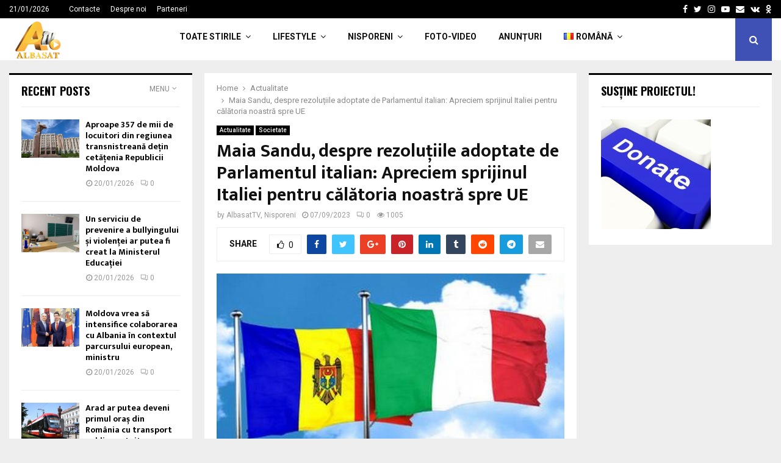

--- FILE ---
content_type: text/html; charset=UTF-8
request_url: https://albasat.md/maia-sandu-despre-rezolutiile-adoptate-de-parlamentul-italian-apreciem-sprijinul-italiei-pentru-calatoria-noastra-spre-ue/
body_size: 30230
content:
<!DOCTYPE html>
<html lang="ro-RO">
<head>
<meta charset="UTF-8">
<meta name="viewport" content="width=device-width, initial-scale=1">
<link rel="profile" href="http://gmpg.org/xfn/11">
<title>Maia Sandu, despre rezoluțiile adoptate de Parlamentul italian: Apreciem sprijinul Italiei pentru călătoria noastră spre UE &#8211; ALBASAT</title>
<meta name='robots' content='max-image-preview:large' />
<link rel="alternate" href="https://albasat.md/maia-sandu-despre-rezolutiile-adoptate-de-parlamentul-italian-apreciem-sprijinul-italiei-pentru-calatoria-noastra-spre-ue/" hreflang="ro" />
<link rel="alternate" href="https://albasat.md/ru/%d0%bc%d0%b0%d0%b9%d1%8f-%d1%81%d0%b0%d0%bd%d0%b4%d1%83-%d0%be-%d1%80%d0%b5%d0%b7%d0%be%d0%bb%d1%8e%d1%86%d0%b8%d1%8f%d1%85-%d0%bf%d1%80%d0%b8%d0%bd%d1%8f%d1%82%d1%8b%d1%85-%d0%bf%d0%b0%d1%80%d0%bb/" hreflang="ru" />
<link rel="alternate" href="https://albasat.md/en/maia-sandu-we-appreciate-italys-support-for-our-eu-journey/" hreflang="en" />
<link rel='dns-prefetch' href='//www.googletagmanager.com' />
<link rel='dns-prefetch' href='//fonts.googleapis.com' />
<link rel="alternate" type="application/rss+xml" title="ALBASAT &raquo; Flux" href="https://albasat.md/feed/" />
<link rel="alternate" type="application/rss+xml" title="ALBASAT &raquo; Flux comentarii" href="https://albasat.md/comments/feed/" />
<link rel="alternate" type="application/rss+xml" title="Flux comentarii ALBASAT &raquo; Maia Sandu, despre rezoluțiile adoptate de Parlamentul italian: Apreciem sprijinul Italiei pentru călătoria noastră spre UE" href="https://albasat.md/maia-sandu-despre-rezolutiile-adoptate-de-parlamentul-italian-apreciem-sprijinul-italiei-pentru-calatoria-noastra-spre-ue/feed/" />
<link rel="alternate" title="oEmbed (JSON)" type="application/json+oembed" href="https://albasat.md/wp-json/oembed/1.0/embed?url=https%3A%2F%2Falbasat.md%2Fmaia-sandu-despre-rezolutiile-adoptate-de-parlamentul-italian-apreciem-sprijinul-italiei-pentru-calatoria-noastra-spre-ue%2F&#038;lang=ro" />
<link rel="alternate" title="oEmbed (XML)" type="text/xml+oembed" href="https://albasat.md/wp-json/oembed/1.0/embed?url=https%3A%2F%2Falbasat.md%2Fmaia-sandu-despre-rezolutiile-adoptate-de-parlamentul-italian-apreciem-sprijinul-italiei-pentru-calatoria-noastra-spre-ue%2F&#038;format=xml&#038;lang=ro" />
<style id='wp-img-auto-sizes-contain-inline-css' type='text/css'>
img:is([sizes=auto i],[sizes^="auto," i]){contain-intrinsic-size:3000px 1500px}
/*# sourceURL=wp-img-auto-sizes-contain-inline-css */
</style>
<style id='wp-block-library-inline-css' type='text/css'>
:root{--wp-block-synced-color:#7a00df;--wp-block-synced-color--rgb:122,0,223;--wp-bound-block-color:var(--wp-block-synced-color);--wp-editor-canvas-background:#ddd;--wp-admin-theme-color:#007cba;--wp-admin-theme-color--rgb:0,124,186;--wp-admin-theme-color-darker-10:#006ba1;--wp-admin-theme-color-darker-10--rgb:0,107,160.5;--wp-admin-theme-color-darker-20:#005a87;--wp-admin-theme-color-darker-20--rgb:0,90,135;--wp-admin-border-width-focus:2px}@media (min-resolution:192dpi){:root{--wp-admin-border-width-focus:1.5px}}.wp-element-button{cursor:pointer}:root .has-very-light-gray-background-color{background-color:#eee}:root .has-very-dark-gray-background-color{background-color:#313131}:root .has-very-light-gray-color{color:#eee}:root .has-very-dark-gray-color{color:#313131}:root .has-vivid-green-cyan-to-vivid-cyan-blue-gradient-background{background:linear-gradient(135deg,#00d084,#0693e3)}:root .has-purple-crush-gradient-background{background:linear-gradient(135deg,#34e2e4,#4721fb 50%,#ab1dfe)}:root .has-hazy-dawn-gradient-background{background:linear-gradient(135deg,#faaca8,#dad0ec)}:root .has-subdued-olive-gradient-background{background:linear-gradient(135deg,#fafae1,#67a671)}:root .has-atomic-cream-gradient-background{background:linear-gradient(135deg,#fdd79a,#004a59)}:root .has-nightshade-gradient-background{background:linear-gradient(135deg,#330968,#31cdcf)}:root .has-midnight-gradient-background{background:linear-gradient(135deg,#020381,#2874fc)}:root{--wp--preset--font-size--normal:16px;--wp--preset--font-size--huge:42px}.has-regular-font-size{font-size:1em}.has-larger-font-size{font-size:2.625em}.has-normal-font-size{font-size:var(--wp--preset--font-size--normal)}.has-huge-font-size{font-size:var(--wp--preset--font-size--huge)}.has-text-align-center{text-align:center}.has-text-align-left{text-align:left}.has-text-align-right{text-align:right}.has-fit-text{white-space:nowrap!important}#end-resizable-editor-section{display:none}.aligncenter{clear:both}.items-justified-left{justify-content:flex-start}.items-justified-center{justify-content:center}.items-justified-right{justify-content:flex-end}.items-justified-space-between{justify-content:space-between}.screen-reader-text{border:0;clip-path:inset(50%);height:1px;margin:-1px;overflow:hidden;padding:0;position:absolute;width:1px;word-wrap:normal!important}.screen-reader-text:focus{background-color:#ddd;clip-path:none;color:#444;display:block;font-size:1em;height:auto;left:5px;line-height:normal;padding:15px 23px 14px;text-decoration:none;top:5px;width:auto;z-index:100000}html :where(.has-border-color){border-style:solid}html :where([style*=border-top-color]){border-top-style:solid}html :where([style*=border-right-color]){border-right-style:solid}html :where([style*=border-bottom-color]){border-bottom-style:solid}html :where([style*=border-left-color]){border-left-style:solid}html :where([style*=border-width]){border-style:solid}html :where([style*=border-top-width]){border-top-style:solid}html :where([style*=border-right-width]){border-right-style:solid}html :where([style*=border-bottom-width]){border-bottom-style:solid}html :where([style*=border-left-width]){border-left-style:solid}html :where(img[class*=wp-image-]){height:auto;max-width:100%}:where(figure){margin:0 0 1em}html :where(.is-position-sticky){--wp-admin--admin-bar--position-offset:var(--wp-admin--admin-bar--height,0px)}@media screen and (max-width:600px){html :where(.is-position-sticky){--wp-admin--admin-bar--position-offset:0px}}
/*# sourceURL=wp-block-library-inline-css */
</style><style id='wp-block-paragraph-inline-css' type='text/css'>
.is-small-text{font-size:.875em}.is-regular-text{font-size:1em}.is-large-text{font-size:2.25em}.is-larger-text{font-size:3em}.has-drop-cap:not(:focus):first-letter{float:left;font-size:8.4em;font-style:normal;font-weight:100;line-height:.68;margin:.05em .1em 0 0;text-transform:uppercase}body.rtl .has-drop-cap:not(:focus):first-letter{float:none;margin-left:.1em}p.has-drop-cap.has-background{overflow:hidden}:root :where(p.has-background){padding:1.25em 2.375em}:where(p.has-text-color:not(.has-link-color)) a{color:inherit}p.has-text-align-left[style*="writing-mode:vertical-lr"],p.has-text-align-right[style*="writing-mode:vertical-rl"]{rotate:180deg}
/*# sourceURL=https://albasat.md/wp-includes/blocks/paragraph/style.min.css */
</style>
<style id='global-styles-inline-css' type='text/css'>
:root{--wp--preset--aspect-ratio--square: 1;--wp--preset--aspect-ratio--4-3: 4/3;--wp--preset--aspect-ratio--3-4: 3/4;--wp--preset--aspect-ratio--3-2: 3/2;--wp--preset--aspect-ratio--2-3: 2/3;--wp--preset--aspect-ratio--16-9: 16/9;--wp--preset--aspect-ratio--9-16: 9/16;--wp--preset--color--black: #000000;--wp--preset--color--cyan-bluish-gray: #abb8c3;--wp--preset--color--white: #ffffff;--wp--preset--color--pale-pink: #f78da7;--wp--preset--color--vivid-red: #cf2e2e;--wp--preset--color--luminous-vivid-orange: #ff6900;--wp--preset--color--luminous-vivid-amber: #fcb900;--wp--preset--color--light-green-cyan: #7bdcb5;--wp--preset--color--vivid-green-cyan: #00d084;--wp--preset--color--pale-cyan-blue: #8ed1fc;--wp--preset--color--vivid-cyan-blue: #0693e3;--wp--preset--color--vivid-purple: #9b51e0;--wp--preset--gradient--vivid-cyan-blue-to-vivid-purple: linear-gradient(135deg,rgb(6,147,227) 0%,rgb(155,81,224) 100%);--wp--preset--gradient--light-green-cyan-to-vivid-green-cyan: linear-gradient(135deg,rgb(122,220,180) 0%,rgb(0,208,130) 100%);--wp--preset--gradient--luminous-vivid-amber-to-luminous-vivid-orange: linear-gradient(135deg,rgb(252,185,0) 0%,rgb(255,105,0) 100%);--wp--preset--gradient--luminous-vivid-orange-to-vivid-red: linear-gradient(135deg,rgb(255,105,0) 0%,rgb(207,46,46) 100%);--wp--preset--gradient--very-light-gray-to-cyan-bluish-gray: linear-gradient(135deg,rgb(238,238,238) 0%,rgb(169,184,195) 100%);--wp--preset--gradient--cool-to-warm-spectrum: linear-gradient(135deg,rgb(74,234,220) 0%,rgb(151,120,209) 20%,rgb(207,42,186) 40%,rgb(238,44,130) 60%,rgb(251,105,98) 80%,rgb(254,248,76) 100%);--wp--preset--gradient--blush-light-purple: linear-gradient(135deg,rgb(255,206,236) 0%,rgb(152,150,240) 100%);--wp--preset--gradient--blush-bordeaux: linear-gradient(135deg,rgb(254,205,165) 0%,rgb(254,45,45) 50%,rgb(107,0,62) 100%);--wp--preset--gradient--luminous-dusk: linear-gradient(135deg,rgb(255,203,112) 0%,rgb(199,81,192) 50%,rgb(65,88,208) 100%);--wp--preset--gradient--pale-ocean: linear-gradient(135deg,rgb(255,245,203) 0%,rgb(182,227,212) 50%,rgb(51,167,181) 100%);--wp--preset--gradient--electric-grass: linear-gradient(135deg,rgb(202,248,128) 0%,rgb(113,206,126) 100%);--wp--preset--gradient--midnight: linear-gradient(135deg,rgb(2,3,129) 0%,rgb(40,116,252) 100%);--wp--preset--font-size--small: 14px;--wp--preset--font-size--medium: 20px;--wp--preset--font-size--large: 32px;--wp--preset--font-size--x-large: 42px;--wp--preset--font-size--normal: 16px;--wp--preset--font-size--huge: 42px;--wp--preset--spacing--20: 0.44rem;--wp--preset--spacing--30: 0.67rem;--wp--preset--spacing--40: 1rem;--wp--preset--spacing--50: 1.5rem;--wp--preset--spacing--60: 2.25rem;--wp--preset--spacing--70: 3.38rem;--wp--preset--spacing--80: 5.06rem;--wp--preset--shadow--natural: 6px 6px 9px rgba(0, 0, 0, 0.2);--wp--preset--shadow--deep: 12px 12px 50px rgba(0, 0, 0, 0.4);--wp--preset--shadow--sharp: 6px 6px 0px rgba(0, 0, 0, 0.2);--wp--preset--shadow--outlined: 6px 6px 0px -3px rgb(255, 255, 255), 6px 6px rgb(0, 0, 0);--wp--preset--shadow--crisp: 6px 6px 0px rgb(0, 0, 0);}:where(.is-layout-flex){gap: 0.5em;}:where(.is-layout-grid){gap: 0.5em;}body .is-layout-flex{display: flex;}.is-layout-flex{flex-wrap: wrap;align-items: center;}.is-layout-flex > :is(*, div){margin: 0;}body .is-layout-grid{display: grid;}.is-layout-grid > :is(*, div){margin: 0;}:where(.wp-block-columns.is-layout-flex){gap: 2em;}:where(.wp-block-columns.is-layout-grid){gap: 2em;}:where(.wp-block-post-template.is-layout-flex){gap: 1.25em;}:where(.wp-block-post-template.is-layout-grid){gap: 1.25em;}.has-black-color{color: var(--wp--preset--color--black) !important;}.has-cyan-bluish-gray-color{color: var(--wp--preset--color--cyan-bluish-gray) !important;}.has-white-color{color: var(--wp--preset--color--white) !important;}.has-pale-pink-color{color: var(--wp--preset--color--pale-pink) !important;}.has-vivid-red-color{color: var(--wp--preset--color--vivid-red) !important;}.has-luminous-vivid-orange-color{color: var(--wp--preset--color--luminous-vivid-orange) !important;}.has-luminous-vivid-amber-color{color: var(--wp--preset--color--luminous-vivid-amber) !important;}.has-light-green-cyan-color{color: var(--wp--preset--color--light-green-cyan) !important;}.has-vivid-green-cyan-color{color: var(--wp--preset--color--vivid-green-cyan) !important;}.has-pale-cyan-blue-color{color: var(--wp--preset--color--pale-cyan-blue) !important;}.has-vivid-cyan-blue-color{color: var(--wp--preset--color--vivid-cyan-blue) !important;}.has-vivid-purple-color{color: var(--wp--preset--color--vivid-purple) !important;}.has-black-background-color{background-color: var(--wp--preset--color--black) !important;}.has-cyan-bluish-gray-background-color{background-color: var(--wp--preset--color--cyan-bluish-gray) !important;}.has-white-background-color{background-color: var(--wp--preset--color--white) !important;}.has-pale-pink-background-color{background-color: var(--wp--preset--color--pale-pink) !important;}.has-vivid-red-background-color{background-color: var(--wp--preset--color--vivid-red) !important;}.has-luminous-vivid-orange-background-color{background-color: var(--wp--preset--color--luminous-vivid-orange) !important;}.has-luminous-vivid-amber-background-color{background-color: var(--wp--preset--color--luminous-vivid-amber) !important;}.has-light-green-cyan-background-color{background-color: var(--wp--preset--color--light-green-cyan) !important;}.has-vivid-green-cyan-background-color{background-color: var(--wp--preset--color--vivid-green-cyan) !important;}.has-pale-cyan-blue-background-color{background-color: var(--wp--preset--color--pale-cyan-blue) !important;}.has-vivid-cyan-blue-background-color{background-color: var(--wp--preset--color--vivid-cyan-blue) !important;}.has-vivid-purple-background-color{background-color: var(--wp--preset--color--vivid-purple) !important;}.has-black-border-color{border-color: var(--wp--preset--color--black) !important;}.has-cyan-bluish-gray-border-color{border-color: var(--wp--preset--color--cyan-bluish-gray) !important;}.has-white-border-color{border-color: var(--wp--preset--color--white) !important;}.has-pale-pink-border-color{border-color: var(--wp--preset--color--pale-pink) !important;}.has-vivid-red-border-color{border-color: var(--wp--preset--color--vivid-red) !important;}.has-luminous-vivid-orange-border-color{border-color: var(--wp--preset--color--luminous-vivid-orange) !important;}.has-luminous-vivid-amber-border-color{border-color: var(--wp--preset--color--luminous-vivid-amber) !important;}.has-light-green-cyan-border-color{border-color: var(--wp--preset--color--light-green-cyan) !important;}.has-vivid-green-cyan-border-color{border-color: var(--wp--preset--color--vivid-green-cyan) !important;}.has-pale-cyan-blue-border-color{border-color: var(--wp--preset--color--pale-cyan-blue) !important;}.has-vivid-cyan-blue-border-color{border-color: var(--wp--preset--color--vivid-cyan-blue) !important;}.has-vivid-purple-border-color{border-color: var(--wp--preset--color--vivid-purple) !important;}.has-vivid-cyan-blue-to-vivid-purple-gradient-background{background: var(--wp--preset--gradient--vivid-cyan-blue-to-vivid-purple) !important;}.has-light-green-cyan-to-vivid-green-cyan-gradient-background{background: var(--wp--preset--gradient--light-green-cyan-to-vivid-green-cyan) !important;}.has-luminous-vivid-amber-to-luminous-vivid-orange-gradient-background{background: var(--wp--preset--gradient--luminous-vivid-amber-to-luminous-vivid-orange) !important;}.has-luminous-vivid-orange-to-vivid-red-gradient-background{background: var(--wp--preset--gradient--luminous-vivid-orange-to-vivid-red) !important;}.has-very-light-gray-to-cyan-bluish-gray-gradient-background{background: var(--wp--preset--gradient--very-light-gray-to-cyan-bluish-gray) !important;}.has-cool-to-warm-spectrum-gradient-background{background: var(--wp--preset--gradient--cool-to-warm-spectrum) !important;}.has-blush-light-purple-gradient-background{background: var(--wp--preset--gradient--blush-light-purple) !important;}.has-blush-bordeaux-gradient-background{background: var(--wp--preset--gradient--blush-bordeaux) !important;}.has-luminous-dusk-gradient-background{background: var(--wp--preset--gradient--luminous-dusk) !important;}.has-pale-ocean-gradient-background{background: var(--wp--preset--gradient--pale-ocean) !important;}.has-electric-grass-gradient-background{background: var(--wp--preset--gradient--electric-grass) !important;}.has-midnight-gradient-background{background: var(--wp--preset--gradient--midnight) !important;}.has-small-font-size{font-size: var(--wp--preset--font-size--small) !important;}.has-medium-font-size{font-size: var(--wp--preset--font-size--medium) !important;}.has-large-font-size{font-size: var(--wp--preset--font-size--large) !important;}.has-x-large-font-size{font-size: var(--wp--preset--font-size--x-large) !important;}
/*# sourceURL=global-styles-inline-css */
</style>
<style id='classic-theme-styles-inline-css' type='text/css'>
/*! This file is auto-generated */
.wp-block-button__link{color:#fff;background-color:#32373c;border-radius:9999px;box-shadow:none;text-decoration:none;padding:calc(.667em + 2px) calc(1.333em + 2px);font-size:1.125em}.wp-block-file__button{background:#32373c;color:#fff;text-decoration:none}
/*# sourceURL=/wp-includes/css/classic-themes.min.css */
</style>
<link rel='stylesheet' id='pencisc-css' href='https://albasat.md/wp-content/plugins/penci-framework/assets/css/single-shortcode.css?ver=6.9' type='text/css' media='all' />
<link rel='stylesheet' id='penci-oswald-css' href='//fonts.googleapis.com/css?family=Oswald%3A400&#038;ver=6.9' type='text/css' media='all' />
<link rel='stylesheet' id='penci-font-awesome-css' href='https://albasat.md/wp-content/themes/pennews/css/font-awesome.min.css?ver=4.5.2' type='text/css' media='all' />
<link rel='stylesheet' id='penci-fonts-css' href='//fonts.googleapis.com/css?family=Roboto%3A300%2C300italic%2C400%2C400italic%2C500%2C500italic%2C700%2C700italic%2C800%2C800italic%7CMukta+Vaani%3A300%2C300italic%2C400%2C400italic%2C500%2C500italic%2C700%2C700italic%2C800%2C800italic%7COswald%3A300%2C300italic%2C400%2C400italic%2C500%2C500italic%2C700%2C700italic%2C800%2C800italic%7CTeko%3A300%2C300italic%2C400%2C400italic%2C500%2C500italic%2C700%2C700italic%2C800%2C800italic%3A300%2C300italic%2C400%2C400italic%2C500%2C500italic%2C700%2C700italic%2C800%2C800italic%26subset%3Dcyrillic%2Ccyrillic-ext%2Cgreek%2Cgreek-ext%2Clatin-ext' type='text/css' media='all' />
<link rel='stylesheet' id='penci-portfolio-css' href='https://albasat.md/wp-content/themes/pennews/css/portfolio.css?ver=6.5.6' type='text/css' media='all' />
<link rel='stylesheet' id='penci-recipe-css' href='https://albasat.md/wp-content/themes/pennews/css/recipe.css?ver=6.5.6' type='text/css' media='all' />
<link rel='stylesheet' id='penci-review-css' href='https://albasat.md/wp-content/themes/pennews/css/review.css?ver=6.5.6' type='text/css' media='all' />
<link rel='stylesheet' id='penci-style-css' href='https://albasat.md/wp-content/themes/pennews/style.css?ver=6.5.6' type='text/css' media='all' />
<style id='penci-style-inline-css' type='text/css'>
.penci-block-vc.style-title-13:not(.footer-widget).style-title-center .penci-block-heading {border-right: 10px solid transparent; border-left: 10px solid transparent; }.site-branding h1, .site-branding h2 {margin: 0;}.penci-schema-markup { display: none !important; }.penci-entry-media .twitter-video { max-width: none !important; margin: 0 !important; }.penci-entry-media .fb-video { margin-bottom: 0; }.penci-entry-media .post-format-meta > iframe { vertical-align: top; }.penci-single-style-6 .penci-entry-media-top.penci-video-format-dailymotion:after, .penci-single-style-6 .penci-entry-media-top.penci-video-format-facebook:after, .penci-single-style-6 .penci-entry-media-top.penci-video-format-vimeo:after, .penci-single-style-6 .penci-entry-media-top.penci-video-format-twitter:after, .penci-single-style-7 .penci-entry-media-top.penci-video-format-dailymotion:after, .penci-single-style-7 .penci-entry-media-top.penci-video-format-facebook:after, .penci-single-style-7 .penci-entry-media-top.penci-video-format-vimeo:after, .penci-single-style-7 .penci-entry-media-top.penci-video-format-twitter:after { content: none; } .penci-single-style-5 .penci-entry-media.penci-video-format-dailymotion:after, .penci-single-style-5 .penci-entry-media.penci-video-format-facebook:after, .penci-single-style-5 .penci-entry-media.penci-video-format-vimeo:after, .penci-single-style-5 .penci-entry-media.penci-video-format-twitter:after { content: none; }@media screen and (max-width: 960px) { .penci-insta-thumb ul.thumbnails.penci_col_5 li, .penci-insta-thumb ul.thumbnails.penci_col_6 li { width: 33.33% !important; } .penci-insta-thumb ul.thumbnails.penci_col_7 li, .penci-insta-thumb ul.thumbnails.penci_col_8 li, .penci-insta-thumb ul.thumbnails.penci_col_9 li, .penci-insta-thumb ul.thumbnails.penci_col_10 li { width: 25% !important; } }.site-header.header--s12 .penci-menu-toggle-wapper,.site-header.header--s12 .header__social-search { flex: 1; }.site-header.header--s5 .site-branding {  padding-right: 0;margin-right: 40px; }.penci-block_37 .penci_post-meta { padding-top: 8px; }.penci-block_37 .penci-post-excerpt + .penci_post-meta { padding-top: 0; }.penci-hide-text-votes { display: none; }.penci-usewr-review {  border-top: 1px solid #ececec; }.penci-review-score {top: 5px; position: relative; }.penci-social-counter.penci-social-counter--style-3 .penci-social__empty a, .penci-social-counter.penci-social-counter--style-4 .penci-social__empty a, .penci-social-counter.penci-social-counter--style-5 .penci-social__empty a, .penci-social-counter.penci-social-counter--style-6 .penci-social__empty a { display: flex; justify-content: center; align-items: center; }.penci-block-error { padding: 0 20px 20px; }@media screen and (min-width: 1240px){ .penci_dis_padding_bw .penci-content-main.penci-col-4:nth-child(3n+2) { padding-right: 15px; padding-left: 15px; }}.bos_searchbox_widget_class.penci-vc-column-1 #flexi_searchbox #b_searchboxInc .b_submitButton_wrapper{ padding-top: 10px; padding-bottom: 10px; }.mfp-image-holder .mfp-close, .mfp-iframe-holder .mfp-close { background: transparent; border-color: transparent; }.site-content,.penci-page-style-1 .site-content, 
.page-template-full-width.penci-block-pagination .site-content,
.penci-page-style-2 .site-content, .penci-single-style-1 .site-content, 
.penci-single-style-2 .site-content,.penci-page-style-3 .site-content,
.penci-single-style-3 .site-content{ margin-top:20px; }.penci-post-related .item-related h4{ font-size:14px; }.penci-block-vc-pag  .penci-archive__list_posts .penci-post-item .entry-title{ font-size:20px; }.penci-portfolio-wrap{ margin-left: 0px; margin-right: 0px; }.penci-portfolio-wrap .portfolio-item{ padding-left: 0px; padding-right: 0px; margin-bottom:0px; }.footer__bottom  .footer__logo a{font-weight: 100 !important;}.footer__logo a,.footer__logo img{ max-width:200px;}.penci-popup-login-register .penci-login-container{ background-image:url(https://mediaspace.md/wp-content/uploads/2017/11/bg-login.jpg);background-position:center;background-color:#3f51b5; }.penci-popup-login-register h4{ color:#ffffff ; }.penci-popup-login-register .penci-login-container{ color:#f5f5f5 ; }.penci-login-container .penci-login input[type="text"], .penci-login-container .penci-login input[type=password], .penci-login-container .penci-login input[type="submit"], .penci-login-container .penci-login input[type="email"]{ color:#ffffff ; }.penci-popup-login-register .penci-login-container .penci-login input[type="text"]::-webkit-input-placeholder,.penci-popup-login-register .penci-login-container .penci-login input[type=password]::-webkit-input-placeholder,.penci-popup-login-register .penci-login-container .penci-login input[type="submit"]::-webkit-input-placeholder,.penci-popup-login-register .penci-login-container .penci-login input[type="email"]::-webkit-input-placeholder{ color:#ffffff !important; }.penci-popup-login-register .penci-login-container .penci-login input[type="text"]::-moz-placeholder,.penci-popup-login-register .penci-login-container .penci-login input[type=password]::-moz-placeholder,.penci-popup-login-register .penci-login-container .penci-login input[type="submit"]::-moz-placeholder,.penci-popup-login-register .penci-login-container .penci-login input[type="email"]::-moz-placeholder{ color:#ffffff !important; }.penci-popup-login-register .penci-login-container .penci-login input[type="text"]:-ms-input-placeholder,.penci-popup-login-register .penci-login-container .penci-login input[type=password]:-ms-input-placeholder,.penci-popup-login-register .penci-login-container .penci-login input[type="submit"]:-ms-input-placeholder,.penci-popup-login-register .penci-login-container .penci-login input[type="email"]:-ms-input-placeholder{ color:#ffffff !important; }.penci-popup-login-register .penci-login-container .penci-login input[type="text"]:-moz-placeholder,.penci-popup-login-register .penci-login-container .penci-login input[type=password]:-moz-placeholder,.penci-popup-login-register .penci-login-container .penci-login input[type="submit"]:-moz-placeholder,.penci-popup-login-register .penci-login-container .penci-login input[type="email"]:-moz-placeholder { color:#ffffff !important; }.penci-popup-login-register .penci-login-container .penci-login input[type="text"],
.penci-popup-login-register .penci-login-container .penci-login input[type=password],
.penci-popup-login-register .penci-login-container .penci-login input[type="submit"],
.penci-popup-login-register .penci-login-container .penci-login input[type="email"]{ border-color:#3a66b9 ; }.penci-popup-login-register .penci-login-container a{ color:#ffffff ; }.penci-popup-login-register .penci-login-container a:hover{ color:#ffffff ; }.penci-popup-login-register .penci-login-container .penci-login input[type="submit"]:hover{ background-color:#313131 ; }#main .widget .tagcloud a{ }#main .widget .tagcloud a:hover{}.site-footer{ background-color:#181818 ; }.footer__sidebars + .footer__bottom .footer__bottom_container:before{ background-color:#212121 ; }.footer__sidebars .woocommerce.widget_shopping_cart .total,.footer__sidebars .woocommerce.widget_product_search input[type="search"],.footer__sidebars .woocommerce ul.cart_list li,.footer__sidebars .woocommerce ul.product_list_widget li,.site-footer .penci-recent-rv,.site-footer .penci-block_6 .penci-post-item,.site-footer .penci-block_10 .penci-post-item,.site-footer .penci-block_11 .block11_first_item, .site-footer .penci-block_11 .penci-post-item,.site-footer .penci-block_15 .penci-post-item,.site-footer .widget select,.footer__sidebars .woocommerce-product-details__short-description th,.footer__sidebars .woocommerce-product-details__short-description td,.site-footer .widget.widget_recent_entries li, .site-footer .widget.widget_recent_comments li, .site-footer .widget.widget_meta li,.site-footer input[type="text"], .site-footer input[type="email"],.site-footer input[type="url"], .site-footer input[type="password"],.site-footer input[type="search"], .site-footer input[type="number"],.site-footer input[type="tel"], .site-footer input[type="range"],.site-footer input[type="date"], .site-footer input[type="month"],.site-footer input[type="week"],.site-footer input[type="time"],.site-footer input[type="datetime"],.site-footer input[type="datetime-local"],.site-footer .widget .tagcloud a,.site-footer input[type="color"], .site-footer textarea{ border-color:#212121 ; }.site-footer select,.site-footer .woocommerce .woocommerce-product-search input[type="search"]{ border-color:#212121 ; }.site-footer .penci-block-vc .penci-block-heading,.footer-instagram h4.footer-instagram-title{ border-color:#212121 ; }
/*# sourceURL=penci-style-inline-css */
</style>
<script type="text/javascript" src="https://albasat.md/wp-includes/js/jquery/jquery.min.js?ver=3.7.1" id="jquery-core-js"></script>
<script type="text/javascript" src="https://albasat.md/wp-includes/js/jquery/jquery-migrate.min.js?ver=3.4.1" id="jquery-migrate-js"></script>
<script type="text/javascript" src="https://www.googletagmanager.com/gtag/js?id=G-0Q0QX0B812&amp;ver=6.9" id="wk-analytics-script-js"></script>
<script type="text/javascript" id="wk-analytics-script-js-after">
/* <![CDATA[ */
function shouldTrack(){
var trackLoggedIn = false;
var loggedIn = false;
if(!loggedIn){
return true;
} else if( trackLoggedIn ) {
return true;
}
return false;
}
function hasWKGoogleAnalyticsCookie() {
return (new RegExp('wp_wk_ga_untrack_' + document.location.hostname)).test(document.cookie);
}
if (!hasWKGoogleAnalyticsCookie() && shouldTrack()) {
//Google Analytics
window.dataLayer = window.dataLayer || [];
function gtag(){dataLayer.push(arguments);}
gtag('js', new Date());
gtag('config', 'G-0Q0QX0B812');
}
//# sourceURL=wk-analytics-script-js-after
/* ]]> */
</script>
<link rel="EditURI" type="application/rsd+xml" title="RSD" href="https://albasat.md/xmlrpc.php?rsd" />
<meta name="generator" content="WordPress 6.9" />
<link rel="canonical" href="https://albasat.md/maia-sandu-despre-rezolutiile-adoptate-de-parlamentul-italian-apreciem-sprijinul-italiei-pentru-calatoria-noastra-spre-ue/" />
<link rel='shortlink' href='https://albasat.md/?p=2643170' />
<script>
var portfolioDataJs = portfolioDataJs || [];
var penciBlocksArray=[];
var PENCILOCALCACHE = {};
(function () {
"use strict";
PENCILOCALCACHE = {
data: {},
remove: function ( ajaxFilterItem ) {
delete PENCILOCALCACHE.data[ajaxFilterItem];
},
exist: function ( ajaxFilterItem ) {
return PENCILOCALCACHE.data.hasOwnProperty( ajaxFilterItem ) && PENCILOCALCACHE.data[ajaxFilterItem] !== null;
},
get: function ( ajaxFilterItem ) {
return PENCILOCALCACHE.data[ajaxFilterItem];
},
set: function ( ajaxFilterItem, cachedData ) {
PENCILOCALCACHE.remove( ajaxFilterItem );
PENCILOCALCACHE.data[ajaxFilterItem] = cachedData;
}
};
}
)();function penciBlock() {
this.atts_json = '';
this.content = '';
}</script>
<style type="text/css">
</style>
<style type="text/css">
</style>
<link rel="pingback" href="https://albasat.md/xmlrpc.php"><!-- Global site tag (gtag.js) - Google Analytics -->
<script async src="https://www.googletagmanager.com/gtag/js?id=UA-60470468-1"></script>
<script>
window.dataLayer = window.dataLayer || [];
function gtag(){dataLayer.push(arguments);}
gtag('js', new Date());
gtag('config', 'UA-60470468-1');
</script>
<!-- Yandex.RTB R-A-482242-1 -->
<div id="yandex_rtb_R-A-482242-1"></div>
<script type="text/javascript">
(function(w, d, n, s, t) {
w[n] = w[n] || [];
w[n].push(function() {
Ya.Context.AdvManager.render({
blockId: "R-A-482242-1",
renderTo: "yandex_rtb_R-A-482242-1",
async: true
});
});
t = d.getElementsByTagName("script")[0];
s = d.createElement("script");
s.type = "text/javascript";
s.src = "//an.yandex.ru/system/context.js";
s.async = true;
t.parentNode.insertBefore(s, t);
})(this, this.document, "yandexContextAsyncCallbacks");
</script>
<script data-ad-client="ca-pub-1874565797643152" async src="https://pagead2.googlesyndication.com/pagead/js/adsbygoogle.js"></script>
<script type="application/ld+json">{
"@context": "http:\/\/schema.org\/",
"@type": "organization",
"@id": "#organization",
"logo": {
"@type": "ImageObject",
"url": "https:\/\/albasat.md\/wp-content\/uploads\/2022\/06\/cropped-logo-albasat.png"
},
"url": "https:\/\/albasat.md\/",
"name": "ALBASAT",
"description": ""
}</script><script type="application/ld+json">{
"@context": "http:\/\/schema.org\/",
"@type": "WebSite",
"name": "ALBASAT",
"alternateName": "",
"url": "https:\/\/albasat.md\/"
}</script><script type="application/ld+json">{
"@context": "http:\/\/schema.org\/",
"@type": "WPSideBar",
"name": "Sidebar Right",
"alternateName": "Add widgets here to display them on blog and single",
"url": "https:\/\/albasat.md\/maia-sandu-despre-rezolutiile-adoptate-de-parlamentul-italian-apreciem-sprijinul-italiei-pentru-calatoria-noastra-spre-ue"
}</script><script type="application/ld+json">{
"@context": "http:\/\/schema.org\/",
"@type": "WPSideBar",
"name": "Sidebar Left",
"alternateName": "Add widgets here to display them on page",
"url": "https:\/\/albasat.md\/maia-sandu-despre-rezolutiile-adoptate-de-parlamentul-italian-apreciem-sprijinul-italiei-pentru-calatoria-noastra-spre-ue"
}</script><script type="application/ld+json">{
"@context": "http:\/\/schema.org\/",
"@type": "WPSideBar",
"name": "Footer Column #1",
"alternateName": "Add widgets here to display them in the first column of the footer",
"url": "https:\/\/albasat.md\/maia-sandu-despre-rezolutiile-adoptate-de-parlamentul-italian-apreciem-sprijinul-italiei-pentru-calatoria-noastra-spre-ue"
}</script><script type="application/ld+json">{
"@context": "http:\/\/schema.org\/",
"@type": "WPSideBar",
"name": "Footer Column #2",
"alternateName": "Add widgets here to display them in the second column of the footer",
"url": "https:\/\/albasat.md\/maia-sandu-despre-rezolutiile-adoptate-de-parlamentul-italian-apreciem-sprijinul-italiei-pentru-calatoria-noastra-spre-ue"
}</script><script type="application/ld+json">{
"@context": "http:\/\/schema.org\/",
"@type": "WPSideBar",
"name": "Footer Column #3",
"alternateName": "Add widgets here to display them in the third column of the footer",
"url": "https:\/\/albasat.md\/maia-sandu-despre-rezolutiile-adoptate-de-parlamentul-italian-apreciem-sprijinul-italiei-pentru-calatoria-noastra-spre-ue"
}</script><script type="application/ld+json">{
"@context": "http:\/\/schema.org\/",
"@type": "WPSideBar",
"name": "Footer Column #4",
"alternateName": "Add widgets here to display them in the fourth column of the footer",
"url": "https:\/\/albasat.md\/maia-sandu-despre-rezolutiile-adoptate-de-parlamentul-italian-apreciem-sprijinul-italiei-pentru-calatoria-noastra-spre-ue"
}</script><script type="application/ld+json">{
"@context": "http:\/\/schema.org\/",
"@type": "BlogPosting",
"headline": "Maia Sandu, despre rezolu\u021biile adoptate de Parlamentul italian: Apreciem sprijinul Italiei pentru c\u0103l\u0103toria noastr\u0103 spre UE",
"description": "",
"datePublished": "2023-09-07",
"datemodified": "2023-10-03",
"mainEntityOfPage": "https:\/\/albasat.md\/maia-sandu-despre-rezolutiile-adoptate-de-parlamentul-italian-apreciem-sprijinul-italiei-pentru-calatoria-noastra-spre-ue\/",
"image": {
"@type": "ImageObject",
"url": "https:\/\/albasat.md\/wp-content\/uploads\/2023\/10\/1099280__64f9e8931a7fa.jpeg",
"width": 750,
"height": 500
},
"publisher": {
"@type": "Organization",
"name": "ALBASAT",
"logo": {
"@type": "ImageObject",
"url": "https:\/\/albasat.md\/wp-content\/uploads\/2022\/06\/cropped-logo-albasat.png"
}
},
"author": {
"@type": "Person",
"@id": "#person-AlbasatTVNisporeni",
"name": "AlbasatTV, Nisporeni"
}
}</script><meta property="fb:app_id" content="348280475330978"><meta name="generator" content="Powered by WPBakery Page Builder - drag and drop page builder for WordPress."/>
<style type="text/css" id="wp-custom-css">
#Cursmd {
margin-top: 20px;
}
.penci-post-author {
display: none;
}
.not-found {
display: none;
width: 100%;
margin-bottom: 60px;
overflow: hidden;
border-top: 6px solid #3f51b5;
text-align: center;
padding: 1px 20px;
background: #fff;
}
.error-404__image {
display: none;
text-align: center;
}
.error404 .site-content {
margin-top: 10px;
}
.gceceebb8 {
max-height: 100%;
max-width: 100%;
flex-direction: column;
min-height: 90px;
margin: auto;
display: none;
}
.t4910fe1a {
display: -webkit-box;
display: -ms-flexbox;
display: flex;
-webkit-box-pack: justify;
-ms-flex-pack: justify;
justify-content: space-between;
width: 100%;
display: none;
}
#yandex_rtb_R-A-482242-1 {
display: none;
}
.site-header.header--s10 .custom-logo, .site-header.header--s1 .custom-logo, .site-header.header--s5 .custom-logo{max-height: 70px !important;}		</style>
<noscript><style> .wpb_animate_when_almost_visible { opacity: 1; }</style></noscript>	<style>
a.custom-button.pencisc-button {
background: transparent;
color: #D3347B;
border: 2px solid #D3347B;
line-height: 36px;
padding: 0 20px;
font-size: 14px;
font-weight: bold;
}
a.custom-button.pencisc-button:hover {
background: #D3347B;
color: #fff;
border: 2px solid #D3347B;
}
a.custom-button.pencisc-button.pencisc-small {
line-height: 28px;
font-size: 12px;
}
a.custom-button.pencisc-button.pencisc-large {
line-height: 46px;
font-size: 18px;
}
</style>
</head>
<body class="wp-singular post-template-default single single-post postid-2643170 single-format-standard wp-custom-logo wp-theme-pennews group-blog header-sticky penci_enable_ajaxsearch penci_sticky_content_sidebar two-sidebar penci-single-style-1 wpb-js-composer js-comp-ver-6.0.5 vc_responsive">
<div id="page" class="site">
<div class="penci-topbar clearfix style-1">
<div class="penci-topbar_container penci-container-fluid">
<div class="penci-topbar__left">
<div class="topbar_item topbar_date">
21/01/2026</div>
<div class="topbar_item topbar__menu"><ul id="menu-headertop-menu-ro" class="menu"><li id="menu-item-1895" class="menu-item menu-item-type-post_type menu-item-object-page menu-item-1895"><a href="https://albasat.md/contacte/">Contacte</a></li>
<li id="menu-item-1896" class="menu-item menu-item-type-post_type menu-item-object-page menu-item-1896"><a href="https://albasat.md/despre-noi/">Despre noi</a></li>
<li id="menu-item-1898" class="menu-item menu-item-type-post_type menu-item-object-page menu-item-1898"><a href="https://albasat.md/parteneri/">Parteneri</a></li>
</ul></div>			</div>
<div class="penci-topbar__right">
<div class="topbar_item topbar__social-media">
<a class="social-media-item socail_media__facebook" target="_blank" href="https://www.facebook.com/albasat.nisporeni/" title="Facebook" rel="noopener"><span class="socail-media-item__content"><i class="fa fa-facebook"></i><span class="social_title screen-reader-text">Facebook</span></span></a><a class="social-media-item socail_media__twitter" target="_blank" href="https://twitter.com/AlbasatL/" title="Twitter" rel="noopener"><span class="socail-media-item__content"><i class="fa fa-twitter"></i><span class="social_title screen-reader-text">Twitter</span></span></a><a class="social-media-item socail_media__instagram" target="_blank" href="https://www.instagram.com/albasatdigitaltv/" title="Instagram" rel="noopener"><span class="socail-media-item__content"><i class="fa fa-instagram"></i><span class="social_title screen-reader-text">Instagram</span></span></a><a class="social-media-item socail_media__youtube" target="_blank" href="https://www.youtube.com/channel/UCq0iMFM9gyWNwZvnVAkfeKA" title="Youtube" rel="noopener"><span class="socail-media-item__content"><i class="fa fa-youtube-play"></i><span class="social_title screen-reader-text">Youtube</span></span></a><a class="social-media-item socail_media__email_me" target="_blank" href="mailto:albasat@mail.ru" title="Email" rel="noopener"><span class="socail-media-item__content"><i class="fa fa-envelope"></i><span class="social_title screen-reader-text">Email</span></span></a><a class="social-media-item socail_media__vk" target="_blank" href="https://vk.com/id524319409" title="Vk" rel="noopener"><span class="socail-media-item__content"><i class="fa fa-vk"></i><span class="social_title screen-reader-text">Vk</span></span></a><a class="social-media-item socail_media__odnoklassniki" target="_blank" href="https://ok.ru/profile/564484387545" title="OK" rel="noopener"><span class="socail-media-item__content"><i class="fa fa-odnoklassniki"></i><span class="social_title screen-reader-text">OK</span></span></a></div>
</div>
</div>
</div>
<div class="site-header-wrapper"><header id="masthead" class="site-header header--s1" data-height="80" itemscope="itemscope" itemtype="http://schema.org/WPHeader">
<div class="penci-container-fluid header-content__container">
<div class="site-branding">
<h2><a href="https://albasat.md/" class="custom-logo-link" rel="home"><img width="1000" height="720" src="https://albasat.md/wp-content/uploads/2022/06/cropped-logo-albasat.png" class="custom-logo" alt="ALBASAT" decoding="async" srcset="https://albasat.md/wp-content/uploads/2022/06/cropped-logo-albasat.png 1000w, https://albasat.md/wp-content/uploads/2022/06/cropped-logo-albasat-180x130.png 180w, https://albasat.md/wp-content/uploads/2022/06/cropped-logo-albasat-768x553.png 768w, https://albasat.md/wp-content/uploads/2022/06/cropped-logo-albasat-960x691.png 960w, https://albasat.md/wp-content/uploads/2022/06/cropped-logo-albasat-556x400.png 556w, https://albasat.md/wp-content/uploads/2022/06/cropped-logo-albasat-585x421.png 585w, https://albasat.md/wp-content/uploads/2022/06/cropped-logo-albasat-600x432.png 600w" sizes="(max-width: 1000px) 100vw, 1000px" /></a></h2>
</div><!-- .site-branding -->
<nav id="site-navigation" class="main-navigation pencimn-slide_down" itemscope itemtype="http://schema.org/SiteNavigationElement">
<ul id="menu-main-menu" class="menu"><li id="menu-item-2555429" class="menu-item menu-item-type-custom menu-item-object-custom menu-item-has-children penci-mega-menu penci-megamenu-width1080 menu-item-2555429"><a href="#" itemprop="url">Toate Stirile</a>
<ul class="sub-menu">
<li id="menu-item-0" class="menu-item-0"><div class="penci-megamenu">					<div class="penci-mega-child-categories col-mn-4 mega-row-1 penci-child_cat-style-1">
<a class="mega-cat-child  cat-active mega-cat-child-loaded" data-id="penci-mega-264" href="https://albasat.md/category/nisporeni/"><span>Nisporeni</span></a>												<a class="mega-cat-child " data-id="penci-mega-254" href="https://albasat.md/category/societate/"><span>Societate</span></a>								<a class="mega-cat-child " data-id="penci-mega-155" href="https://albasat.md/category/moldova-plus/"><span>Moldova Plus</span></a>								<a class="mega-cat-child " data-id="penci-mega-213" href="https://albasat.md/category/emisiune/"><span>Emisiuni TV</span></a>						</div>
<div class="penci-content-megamenu penci-content-megamenu-style-1">
<div class="penci-mega-latest-posts col-mn-4 mega-row-1 penci-post-border-bottom">
<div class="penci-mega-row penci-mega-264 row-active" data-current="1" data-blockUid="penci_megamenu__76754" >
<div id="penci_megamenu__76754block_content" class="penci-block_content penci-mega-row_content">
<div class="penci-mega-post penci-mega-post-1 penci-imgtype-landscape"><div class="penci-mega-thumbnail"><a class="mega-cat-name" href="https://albasat.md/category/nisporeni/">Nisporeni</a><a class="penci-image-holder  penci-lazy"  data-src="https://albasat.md/wp-content/uploads/2026/01/goethe-institut-inaugurare-chisinau-1024x683-1-280x186.webp" data-delay="" href="https://albasat.md/goethe-institut-isi-deschide-un-birou-de-legatura-la-chisinau/" title="Goethe-Institut își deschide un birou de legătură la Chișinău"></a></div><div class="penci-mega-meta "><h3 class="post-mega-title entry-title"> <a href="https://albasat.md/goethe-institut-isi-deschide-un-birou-de-legatura-la-chisinau/">Goethe-Institut își deschide un birou de legătură la&#8230;</a></h3><p class="penci-mega-date"><i class="fa fa-clock-o"></i>19/01/2026</p></div></div><div class="penci-mega-post penci-mega-post-2 penci-imgtype-landscape"><div class="penci-mega-thumbnail"><a class="mega-cat-name" href="https://albasat.md/category/nisporeni/">Nisporeni</a><a class="penci-image-holder  penci-lazy"  data-src="https://albasat.md/wp-content/uploads/2026/01/balanesti.jpg" data-delay="" href="https://albasat.md/dealul-balanesti-drum-betonat-si-pista-pentru-biciclisti-un-proiect-care-devine-realitate/" title="Dealul Bălănești, drum betonat și pistă pentru bicicliști: „Un proiect care devine realitate”"></a></div><div class="penci-mega-meta "><h3 class="post-mega-title entry-title"> <a href="https://albasat.md/dealul-balanesti-drum-betonat-si-pista-pentru-biciclisti-un-proiect-care-devine-realitate/">Dealul Bălănești, drum betonat și pistă pentru bicicliști:&#8230;</a></h3><p class="penci-mega-date"><i class="fa fa-clock-o"></i>11/01/2026</p></div></div><div class="penci-mega-post penci-mega-post-3 penci-imgtype-landscape"><div class="penci-mega-thumbnail"><a class="mega-cat-name" href="https://albasat.md/category/nisporeni/">Nisporeni</a><a class="penci-image-holder  penci-lazy"  data-src="https://albasat.md/wp-content/uploads/2026/01/изображение_viber_2026-01-11_17-09-40-725-280x186.jpg" data-delay="" href="https://albasat.md/live-nisporeni-seara-de-cantec-si-rugaciune-la-biserica-adormirea-maicii-domnului/" title="LIVE Nisporeni: Seară de cântec și rugăciune la Biserica „Adormirea Maicii Domnului”"></a></div><div class="penci-mega-meta "><h3 class="post-mega-title entry-title"> <a href="https://albasat.md/live-nisporeni-seara-de-cantec-si-rugaciune-la-biserica-adormirea-maicii-domnului/">LIVE Nisporeni: Seară de cântec și rugăciune la&#8230;</a></h3><p class="penci-mega-date"><i class="fa fa-clock-o"></i>11/01/2026</p></div></div><div class="penci-mega-post penci-mega-post-4 penci-imgtype-landscape"><div class="penci-mega-thumbnail"><div class="icon-post-format"><i class="fa fa-picture-o"></i></div><a class="mega-cat-name" href="https://albasat.md/category/nisporeni/">Nisporeni</a><a class="penci-image-holder  penci-lazy"  data-src="https://albasat.md/wp-content/uploads/2026/01/изображение_viber_2026-01-07_11-02-55-907-280x186.jpg" data-delay="" href="https://albasat.md/craciun-pe-stil-vechi-la-nisporeni-slujba-de-sarbatoare-la-biserica-adormirea-maicii-domnului/" title="Crăciun pe stil vechi la Nisporeni: slujbă de sărbătoare la Biserica „Adormirea Maicii Domnului”"></a></div><div class="penci-mega-meta "><h3 class="post-mega-title entry-title"> <a href="https://albasat.md/craciun-pe-stil-vechi-la-nisporeni-slujba-de-sarbatoare-la-biserica-adormirea-maicii-domnului/">Crăciun pe stil vechi la Nisporeni: slujbă de&#8230;</a></h3><p class="penci-mega-date"><i class="fa fa-clock-o"></i>07/01/2026</p></div></div><div class="penci-loader-effect penci-loading-animation-9"> <div class="penci-loading-circle"> <div class="penci-loading-circle1 penci-loading-circle-inner"></div> <div class="penci-loading-circle2 penci-loading-circle-inner"></div> <div class="penci-loading-circle3 penci-loading-circle-inner"></div> <div class="penci-loading-circle4 penci-loading-circle-inner"></div> <div class="penci-loading-circle5 penci-loading-circle-inner"></div> <div class="penci-loading-circle6 penci-loading-circle-inner"></div> <div class="penci-loading-circle7 penci-loading-circle-inner"></div> <div class="penci-loading-circle8 penci-loading-circle-inner"></div> <div class="penci-loading-circle9 penci-loading-circle-inner"></div> <div class="penci-loading-circle10 penci-loading-circle-inner"></div> <div class="penci-loading-circle11 penci-loading-circle-inner"></div> <div class="penci-loading-circle12 penci-loading-circle-inner"></div> </div> </div>					</div>
<script>if( typeof(penciBlock) === "undefined" ) {function penciBlock() {
this.atts_json = '';
this.content = '';
}}var penciBlocksArray = penciBlocksArray || [];var PENCILOCALCACHE = PENCILOCALCACHE || {};var penci_megamenu__76754 = new penciBlock();penci_megamenu__76754.blockID="penci_megamenu__76754";penci_megamenu__76754.atts_json = '{"showposts":4,"style_pag":"next_prev","post_types":"post","block_id":"penci_megamenu__76754","paged":1,"unique_id":"penci_megamenu__76754","shortcode_id":"megamenu","cat_id":264,"tax":"category","category_ids":"","taxonomy":""}';penciBlocksArray.push(penci_megamenu__76754);</script>
<span class="penci-slider-nav">
<a class="penci-mega-pag penci-slider-prev penci-pag-disabled" data-block_id="penci_megamenu__76754block_content" href="#"><i class="fa fa-angle-left"></i></a>
<a class="penci-mega-pag penci-slider-next " data-block_id="penci_megamenu__76754block_content" href="#"><i class="fa fa-angle-right"></i></a>
</span>
</div>
<div class="penci-mega-row penci-mega-254" data-current="1" data-blockUid="penci_megamenu__3240" >
<div id="penci_megamenu__3240block_content" class="penci-block_content penci-mega-row_content">
</div>
<script>if( typeof(penciBlock) === "undefined" ) {function penciBlock() {
this.atts_json = '';
this.content = '';
}}var penciBlocksArray = penciBlocksArray || [];var PENCILOCALCACHE = PENCILOCALCACHE || {};var penci_megamenu__3240 = new penciBlock();penci_megamenu__3240.blockID="penci_megamenu__3240";penci_megamenu__3240.atts_json = '{"showposts":4,"style_pag":"next_prev","post_types":"post","block_id":"penci_megamenu__3240","paged":1,"unique_id":"penci_megamenu__3240","shortcode_id":"megamenu","cat_id":254,"tax":"category","category_ids":"","taxonomy":""}';penciBlocksArray.push(penci_megamenu__3240);var penci_megamenu__3240dataFirstItems = {action: 'penci_ajax_mega_menu',datafilter: {"showposts":4,"style_pag":"next_prev","post_types":"post","block_id":"penci_megamenu__3240","paged":1,"unique_id":"penci_megamenu__3240","shortcode_id":"megamenu","cat_id":254,"tax":"category","category_ids":"","taxonomy":""},paged: '1',styleAction: 'next_prev',nonce: 'ff451a3a02'};var penci_megamenu__3240responseData = {items: '<div class="penci-mega-post penci-mega-post-1 penci-imgtype-landscape"><div class="penci-mega-thumbnail"><a class="mega-cat-name" href="https://albasat.md/category/societate/">Societate</a><a class="penci-image-holder  penci-lazy"  data-src="https://albasat.md/wp-content/uploads/2026/01/regiunea-transnistreana2-280x186.jpg" data-delay="" href="https://albasat.md/aproape-357-de-mii-de-locuitori-din-regiunea-transnistreana-detin-cetatenia-republicii-moldova/" title="Aproape 357 de mii de locuitori din regiunea transnistreană dețin cetățenia Republicii Moldova"></a></div><div class="penci-mega-meta "><h3 class="post-mega-title entry-title"> <a href="https://albasat.md/aproape-357-de-mii-de-locuitori-din-regiunea-transnistreana-detin-cetatenia-republicii-moldova/">Aproape 357 de mii de locuitori din regiunea...</a></h3><p class="penci-mega-date"><i class="fa fa-clock-o"></i>20/01/2026</p></div></div><div class="penci-mega-post penci-mega-post-2 penci-imgtype-landscape"><div class="penci-mega-thumbnail"><a class="mega-cat-name" href="https://albasat.md/category/societate/">Societate</a><a class="penci-image-holder  penci-lazy"  data-src="https://albasat.md/wp-content/uploads/2026/01/profesor-scoala-280x186.jpg" data-delay="" href="https://albasat.md/un-serviciu-de-prevenire-a-bullyingului-si-violentei-ar-putea-fi-creat-la-ministerul-educatiei/" title="Un serviciu de prevenire a bullyingului și violenței ar putea fi creat la Ministerul Educației"></a></div><div class="penci-mega-meta "><h3 class="post-mega-title entry-title"> <a href="https://albasat.md/un-serviciu-de-prevenire-a-bullyingului-si-violentei-ar-putea-fi-creat-la-ministerul-educatiei/">Un serviciu de prevenire a bullyingului și violenței...</a></h3><p class="penci-mega-date"><i class="fa fa-clock-o"></i>20/01/2026</p></div></div><div class="penci-mega-post penci-mega-post-3 penci-imgtype-landscape"><div class="penci-mega-thumbnail"><a class="mega-cat-name" href="https://albasat.md/category/societate/">Societate</a><a class="penci-image-holder  penci-lazy"  data-src="https://albasat.md/wp-content/uploads/2026/01/mae-1024x683-1-280x186.jpeg" data-delay="" href="https://albasat.md/moldova-vrea-sa-intensifice-colaborarea-cu-albania-in-contextul-parcursului-european-ministru/" title="Moldova vrea să intensifice colaborarea cu Albania în contextul parcursului european, ministru"></a></div><div class="penci-mega-meta "><h3 class="post-mega-title entry-title"> <a href="https://albasat.md/moldova-vrea-sa-intensifice-colaborarea-cu-albania-in-contextul-parcursului-european-ministru/">Moldova vrea să intensifice colaborarea cu Albania în...</a></h3><p class="penci-mega-date"><i class="fa fa-clock-o"></i>20/01/2026</p></div></div><div class="penci-mega-post penci-mega-post-4 penci-imgtype-landscape"><div class="penci-mega-thumbnail"><a class="mega-cat-name" href="https://albasat.md/category/societate/">Societate</a><a class="penci-image-holder  penci-lazy"  data-src="https://albasat.md/wp-content/uploads/2026/01/tramvai-arad-1024x682-1-280x186.jpeg" data-delay="" href="https://albasat.md/arad-ar-putea-deveni-primul-oras-din-romania-cu-transport-public-gratuit/" title="Arad ar putea deveni primul oraș din România cu transport public gratuit"></a></div><div class="penci-mega-meta "><h3 class="post-mega-title entry-title"> <a href="https://albasat.md/arad-ar-putea-deveni-primul-oras-din-romania-cu-transport-public-gratuit/">Arad ar putea deveni primul oraș din România...</a></h3><p class="penci-mega-date"><i class="fa fa-clock-o"></i>20/01/2026</p></div></div><div class="penci-loader-effect penci-loading-animation-9"> <div class="penci-loading-circle"> <div class="penci-loading-circle1 penci-loading-circle-inner"></div> <div class="penci-loading-circle2 penci-loading-circle-inner"></div> <div class="penci-loading-circle3 penci-loading-circle-inner"></div> <div class="penci-loading-circle4 penci-loading-circle-inner"></div> <div class="penci-loading-circle5 penci-loading-circle-inner"></div> <div class="penci-loading-circle6 penci-loading-circle-inner"></div> <div class="penci-loading-circle7 penci-loading-circle-inner"></div> <div class="penci-loading-circle8 penci-loading-circle-inner"></div> <div class="penci-loading-circle9 penci-loading-circle-inner"></div> <div class="penci-loading-circle10 penci-loading-circle-inner"></div> <div class="penci-loading-circle11 penci-loading-circle-inner"></div> <div class="penci-loading-circle12 penci-loading-circle-inner"></div> </div> </div>',hidePagNext: '',hidePagPrev: 1,};PENCILOCALCACHE.set( JSON.stringify( penci_megamenu__3240dataFirstItems ), penci_megamenu__3240responseData );</script>
<span class="penci-slider-nav">
<a class="penci-mega-pag penci-slider-prev penci-pag-disabled" data-block_id="penci_megamenu__3240block_content" href="#"><i class="fa fa-angle-left"></i></a>
<a class="penci-mega-pag penci-slider-next " data-block_id="penci_megamenu__3240block_content" href="#"><i class="fa fa-angle-right"></i></a>
</span>
</div>
<div class="penci-mega-row penci-mega-155" data-current="1" data-blockUid="penci_megamenu__50550" >
<div id="penci_megamenu__50550block_content" class="penci-block_content penci-mega-row_content">
</div>
<script>if( typeof(penciBlock) === "undefined" ) {function penciBlock() {
this.atts_json = '';
this.content = '';
}}var penciBlocksArray = penciBlocksArray || [];var PENCILOCALCACHE = PENCILOCALCACHE || {};var penci_megamenu__50550 = new penciBlock();penci_megamenu__50550.blockID="penci_megamenu__50550";penci_megamenu__50550.atts_json = '{"showposts":4,"style_pag":"next_prev","post_types":"post","block_id":"penci_megamenu__50550","paged":1,"unique_id":"penci_megamenu__50550","shortcode_id":"megamenu","cat_id":155,"tax":"category","category_ids":"","taxonomy":""}';penciBlocksArray.push(penci_megamenu__50550);var penci_megamenu__50550dataFirstItems = {action: 'penci_ajax_mega_menu',datafilter: {"showposts":4,"style_pag":"next_prev","post_types":"post","block_id":"penci_megamenu__50550","paged":1,"unique_id":"penci_megamenu__50550","shortcode_id":"megamenu","cat_id":155,"tax":"category","category_ids":"","taxonomy":""},paged: '1',styleAction: 'next_prev',nonce: 'ff451a3a02'};var penci_megamenu__50550responseData = {items: '<div class="penci-mega-post penci-mega-post-1 penci-imgtype-landscape"><div class="penci-mega-thumbnail"><a class="mega-cat-name" href="https://albasat.md/category/moldova-plus/">Moldova Plus</a><a class="penci-image-holder  penci-lazy"  data-src="https://albasat.md/wp-content/uploads/2020/12/kkkkkkkkkkkkkkkkkkkkkkkk-280x186.jpg" data-delay="" href="https://albasat.md/olesea-vrea-sa-invete/" title="Olesea vrea să învețe"></a></div><div class="penci-mega-meta "><h3 class="post-mega-title entry-title"> <a href="https://albasat.md/olesea-vrea-sa-invete/">Olesea vrea să învețe</a></h3><p class="penci-mega-date"><i class="fa fa-clock-o"></i>19/12/2020</p></div></div><div class="penci-mega-post penci-mega-post-2 penci-imgtype-landscape"><div class="penci-mega-thumbnail"><a class="mega-cat-name" href="https://albasat.md/category/moldova-plus/">Moldova Plus</a><a class="penci-image-holder  penci-lazy"  data-src="https://albasat.md/wp-content/uploads/2020/12/tild3333-6663-4964-b835-653533383237__img_0309-280x186.jpg" data-delay="" href="https://albasat.md/saracia-isi-arata-dintii/" title="Sărăcia își arată dinții"></a></div><div class="penci-mega-meta "><h3 class="post-mega-title entry-title"> <a href="https://albasat.md/saracia-isi-arata-dintii/">Sărăcia își arată dinții</a></h3><p class="penci-mega-date"><i class="fa fa-clock-o"></i>19/12/2020</p></div></div><div class="penci-mega-post penci-mega-post-3 penci-imgtype-landscape"><div class="penci-mega-thumbnail"><a class="mega-cat-name" href="https://albasat.md/category/moldova-plus/">Moldova Plus</a><a class="penci-image-holder  penci-lazy"  data-src="https://albasat.md/wp-content/uploads/2020/12/ADA-280x186.jpg" data-delay="" href="https://albasat.md/cum-ne-bucuram-de-natura-fara-a-i-dauna/" title="Cum ne bucurăm de natură fără a-i dăuna"></a></div><div class="penci-mega-meta "><h3 class="post-mega-title entry-title"> <a href="https://albasat.md/cum-ne-bucuram-de-natura-fara-a-i-dauna/">Cum ne bucurăm de natură fără a-i dăuna</a></h3><p class="penci-mega-date"><i class="fa fa-clock-o"></i>19/12/2020</p></div></div><div class="penci-mega-post penci-mega-post-4 penci-imgtype-landscape"><div class="penci-mega-thumbnail"><a class="mega-cat-name" href="https://albasat.md/category/moldova-plus/">Moldova Plus</a><a class="penci-image-holder  penci-lazy"  data-src="https://albasat.md/wp-content/uploads/2020/12/LLLLLL-2-280x186.jpg" data-delay="" href="https://albasat.md/e-gata-chisinaul-sa-faca-loc-pentru-biciclisti/" title="E gata Chișinăul să facă loc pentru bicicliști?"></a></div><div class="penci-mega-meta "><h3 class="post-mega-title entry-title"> <a href="https://albasat.md/e-gata-chisinaul-sa-faca-loc-pentru-biciclisti/">E gata Chișinăul să facă loc pentru bicicliști?</a></h3><p class="penci-mega-date"><i class="fa fa-clock-o"></i>19/12/2020</p></div></div><div class="penci-loader-effect penci-loading-animation-9"> <div class="penci-loading-circle"> <div class="penci-loading-circle1 penci-loading-circle-inner"></div> <div class="penci-loading-circle2 penci-loading-circle-inner"></div> <div class="penci-loading-circle3 penci-loading-circle-inner"></div> <div class="penci-loading-circle4 penci-loading-circle-inner"></div> <div class="penci-loading-circle5 penci-loading-circle-inner"></div> <div class="penci-loading-circle6 penci-loading-circle-inner"></div> <div class="penci-loading-circle7 penci-loading-circle-inner"></div> <div class="penci-loading-circle8 penci-loading-circle-inner"></div> <div class="penci-loading-circle9 penci-loading-circle-inner"></div> <div class="penci-loading-circle10 penci-loading-circle-inner"></div> <div class="penci-loading-circle11 penci-loading-circle-inner"></div> <div class="penci-loading-circle12 penci-loading-circle-inner"></div> </div> </div>',hidePagNext: '',hidePagPrev: 1,};PENCILOCALCACHE.set( JSON.stringify( penci_megamenu__50550dataFirstItems ), penci_megamenu__50550responseData );</script>
<span class="penci-slider-nav">
<a class="penci-mega-pag penci-slider-prev penci-pag-disabled" data-block_id="penci_megamenu__50550block_content" href="#"><i class="fa fa-angle-left"></i></a>
<a class="penci-mega-pag penci-slider-next " data-block_id="penci_megamenu__50550block_content" href="#"><i class="fa fa-angle-right"></i></a>
</span>
</div>
<div class="penci-mega-row penci-mega-213" data-current="1" data-blockUid="penci_megamenu__65308" >
<div id="penci_megamenu__65308block_content" class="penci-block_content penci-mega-row_content">
</div>
<script>if( typeof(penciBlock) === "undefined" ) {function penciBlock() {
this.atts_json = '';
this.content = '';
}}var penciBlocksArray = penciBlocksArray || [];var PENCILOCALCACHE = PENCILOCALCACHE || {};var penci_megamenu__65308 = new penciBlock();penci_megamenu__65308.blockID="penci_megamenu__65308";penci_megamenu__65308.atts_json = '{"showposts":4,"style_pag":"next_prev","post_types":"post","block_id":"penci_megamenu__65308","paged":1,"unique_id":"penci_megamenu__65308","shortcode_id":"megamenu","cat_id":213,"tax":"category","category_ids":"","taxonomy":""}';penciBlocksArray.push(penci_megamenu__65308);var penci_megamenu__65308dataFirstItems = {action: 'penci_ajax_mega_menu',datafilter: {"showposts":4,"style_pag":"next_prev","post_types":"post","block_id":"penci_megamenu__65308","paged":1,"unique_id":"penci_megamenu__65308","shortcode_id":"megamenu","cat_id":213,"tax":"category","category_ids":"","taxonomy":""},paged: '1',styleAction: 'next_prev',nonce: 'ff451a3a02'};var penci_megamenu__65308responseData = {items: '<div class="penci-mega-post penci-mega-post-1 penci-imgtype-landscape"><div class="penci-mega-thumbnail"><div class="icon-post-format"><i class="fa fa-play"></i></div><a class="mega-cat-name" href="https://albasat.md/category/emisiune/">Emisiune</a><a class="penci-image-holder  penci-lazy"  data-src="https://albasat.md/wp-content/uploads/2025/12/изображение_viber_2025-12-12_14-01-50-799-280x186.jpg" data-delay="" href="https://albasat.md/live-de-la-primaria-nisporeni-sedinta-consiliului-orasenesc/" title="LIVE de la Primăria Nisporeni: Ședința Consiliului orășenesc"></a></div><div class="penci-mega-meta "><h3 class="post-mega-title entry-title"> <a href="https://albasat.md/live-de-la-primaria-nisporeni-sedinta-consiliului-orasenesc/">LIVE de la Primăria Nisporeni: Ședința Consiliului orășenesc</a></h3><p class="penci-mega-date"><i class="fa fa-clock-o"></i>12/12/2025</p></div></div><div class="penci-mega-post penci-mega-post-2 penci-imgtype-landscape"><div class="penci-mega-thumbnail"><a class="mega-cat-name" href="https://albasat.md/category/emisiune/">Emisiune</a><a class="penci-image-holder  penci-lazy"  data-src="https://albasat.md/wp-content/uploads/2025/11/20-2-280x186.jpg" data-delay="" href="https://albasat.md/incluziunea-femeilor-in-viata-sociala-si-economica-a-comunitatii-emisiune-tv/" title="Incluziunea femeilor în viața socială și economică a comunității (Emisiune TV)"></a></div><div class="penci-mega-meta "><h3 class="post-mega-title entry-title"> <a href="https://albasat.md/incluziunea-femeilor-in-viata-sociala-si-economica-a-comunitatii-emisiune-tv/">Incluziunea femeilor în viața socială și economică a...</a></h3><p class="penci-mega-date"><i class="fa fa-clock-o"></i>26/11/2025</p></div></div><div class="penci-mega-post penci-mega-post-3 penci-imgtype-landscape"><div class="penci-mega-thumbnail"><a class="mega-cat-name" href="https://albasat.md/category/emisiune/">Emisiune</a><a class="penci-image-holder  penci-lazy"  data-src="https://albasat.md/wp-content/uploads/2025/11/10-4-280x186.jpg" data-delay="" href="https://albasat.md/incluziunea-in-sanatate-acces-echitabil-pentru-toti-la-servicii-medicale-emisiune-tv/" title="Incluziunea în sănătate – acces echitabil pentru toți la servicii medicale (Emisiune TV)"></a></div><div class="penci-mega-meta "><h3 class="post-mega-title entry-title"> <a href="https://albasat.md/incluziunea-in-sanatate-acces-echitabil-pentru-toti-la-servicii-medicale-emisiune-tv/">Incluziunea în sănătate – acces echitabil pentru toți...</a></h3><p class="penci-mega-date"><i class="fa fa-clock-o"></i>26/11/2025</p></div></div><div class="penci-mega-post penci-mega-post-4 penci-imgtype-landscape"><div class="penci-mega-thumbnail"><div class="icon-post-format"><i class="fa fa-play"></i></div><a class="mega-cat-name" href="https://albasat.md/category/emisiune/">Emisiune</a><a class="penci-image-holder  penci-lazy"  data-src="https://albasat.md/wp-content/uploads/2025/11/0-02-05-7039340f3b09137081bfb22d60924173ea4199994e3555d981dd9ecdfc176881_320f6396-280x186.jpg" data-delay="" href="https://albasat.md/incluziunea-prin-educatie-sanse-egale-pentru-toti-copiii-emisiune-tv/" title="Incluziunea prin educație – șanse egale pentru toți copiii (Emisiune tv)"></a></div><div class="penci-mega-meta "><h3 class="post-mega-title entry-title"> <a href="https://albasat.md/incluziunea-prin-educatie-sanse-egale-pentru-toti-copiii-emisiune-tv/">Incluziunea prin educație – șanse egale pentru toți...</a></h3><p class="penci-mega-date"><i class="fa fa-clock-o"></i>24/11/2025</p></div></div><div class="penci-loader-effect penci-loading-animation-9"> <div class="penci-loading-circle"> <div class="penci-loading-circle1 penci-loading-circle-inner"></div> <div class="penci-loading-circle2 penci-loading-circle-inner"></div> <div class="penci-loading-circle3 penci-loading-circle-inner"></div> <div class="penci-loading-circle4 penci-loading-circle-inner"></div> <div class="penci-loading-circle5 penci-loading-circle-inner"></div> <div class="penci-loading-circle6 penci-loading-circle-inner"></div> <div class="penci-loading-circle7 penci-loading-circle-inner"></div> <div class="penci-loading-circle8 penci-loading-circle-inner"></div> <div class="penci-loading-circle9 penci-loading-circle-inner"></div> <div class="penci-loading-circle10 penci-loading-circle-inner"></div> <div class="penci-loading-circle11 penci-loading-circle-inner"></div> <div class="penci-loading-circle12 penci-loading-circle-inner"></div> </div> </div>',hidePagNext: '',hidePagPrev: 1,};PENCILOCALCACHE.set( JSON.stringify( penci_megamenu__65308dataFirstItems ), penci_megamenu__65308responseData );</script>
<span class="penci-slider-nav">
<a class="penci-mega-pag penci-slider-prev penci-pag-disabled" data-block_id="penci_megamenu__65308block_content" href="#"><i class="fa fa-angle-left"></i></a>
<a class="penci-mega-pag penci-slider-next " data-block_id="penci_megamenu__65308block_content" href="#"><i class="fa fa-angle-right"></i></a>
</span>
</div>
<div class="penci-loader-effect penci-loading-animation-9"> <div class="penci-loading-circle"> <div class="penci-loading-circle1 penci-loading-circle-inner"></div> <div class="penci-loading-circle2 penci-loading-circle-inner"></div> <div class="penci-loading-circle3 penci-loading-circle-inner"></div> <div class="penci-loading-circle4 penci-loading-circle-inner"></div> <div class="penci-loading-circle5 penci-loading-circle-inner"></div> <div class="penci-loading-circle6 penci-loading-circle-inner"></div> <div class="penci-loading-circle7 penci-loading-circle-inner"></div> <div class="penci-loading-circle8 penci-loading-circle-inner"></div> <div class="penci-loading-circle9 penci-loading-circle-inner"></div> <div class="penci-loading-circle10 penci-loading-circle-inner"></div> <div class="penci-loading-circle11 penci-loading-circle-inner"></div> <div class="penci-loading-circle12 penci-loading-circle-inner"></div> </div> </div>		</div>
</div>
</div></li>
</ul>
</li>
<li id="menu-item-2555778" class="menu-item menu-item-type-custom menu-item-object-custom menu-item-has-children penci-mega-menu penci-megamenu-width1080 menu-item-2555778"><a href="#" itemprop="url">LifeStyle</a>
<ul class="sub-menu">
<li class="menu-item-0"><div class="penci-megamenu">					<div class="penci-mega-child-categories col-mn-4 mega-row-1 penci-child_cat-style-1">
<a class="mega-cat-child  cat-active mega-cat-child-loaded" data-id="penci-mega-287" href="https://albasat.md/category/sanatate/"><span>Sănătate</span></a>												<a class="mega-cat-child " data-id="penci-mega-265" href="https://albasat.md/category/pareting/"><span>Pareting</span></a>								<a class="mega-cat-child " data-id="penci-mega-266" href="https://albasat.md/category/casa/"><span>Casa</span></a>						</div>
<div class="penci-content-megamenu penci-content-megamenu-style-1">
<div class="penci-mega-latest-posts col-mn-4 mega-row-1 penci-post-border-bottom">
<div class="penci-mega-row penci-mega-287 row-active" data-current="1" data-blockUid="penci_megamenu__25986" >
<div id="penci_megamenu__25986block_content" class="penci-block_content penci-mega-row_content">
<div class="penci-mega-post penci-mega-post-1 penci-imgtype-landscape"><div class="penci-mega-thumbnail"><a class="mega-cat-name" href="https://albasat.md/category/sanatate/">Sanatate</a><a class="penci-image-holder  penci-lazy"  data-src="https://albasat.md/wp-content/uploads/2026/01/news1_big-280x186.jpg" data-delay="" href="https://albasat.md/cedo-a-comunicat-19-cauze-privind-incalcarea-drepturilor-omului-in-regiunea-transnistreana/" title="CEDO a comunicat 19 cauze privind încălcarea drepturilor omului în regiunea transnistreană"></a></div><div class="penci-mega-meta "><h3 class="post-mega-title entry-title"> <a href="https://albasat.md/cedo-a-comunicat-19-cauze-privind-incalcarea-drepturilor-omului-in-regiunea-transnistreana/">CEDO a comunicat 19 cauze privind încălcarea drepturilor&#8230;</a></h3><p class="penci-mega-date"><i class="fa fa-clock-o"></i>16/01/2026</p></div></div><div class="penci-mega-post penci-mega-post-2 penci-imgtype-landscape"><div class="penci-mega-thumbnail"><a class="mega-cat-name" href="https://albasat.md/category/sanatate/">Sanatate</a><a class="penci-image-holder  penci-lazy"  data-src="https://albasat.md/wp-content/uploads/2026/01/zapada-1-1024x683-1-280x186.jpg" data-delay="" href="https://albasat.md/zapada-ajuta-culturile-si-creste-rezervele-de-apa-din-sol-secretar-de-stat-maia/" title="Zăpada ajută culturile și crește rezervele de apă din sol, secretar de stat MAIA"></a></div><div class="penci-mega-meta "><h3 class="post-mega-title entry-title"> <a href="https://albasat.md/zapada-ajuta-culturile-si-creste-rezervele-de-apa-din-sol-secretar-de-stat-maia/">Zăpada ajută culturile și crește rezervele de apă&#8230;</a></h3><p class="penci-mega-date"><i class="fa fa-clock-o"></i>14/01/2026</p></div></div><div class="penci-mega-post penci-mega-post-3 penci-imgtype-landscape"><div class="penci-mega-thumbnail"><a class="mega-cat-name" href="https://albasat.md/category/sanatate/">Sanatate</a><a class="penci-image-holder  penci-lazy"  data-src="https://albasat.md/wp-content/uploads/2026/01/balanesti.jpg" data-delay="" href="https://albasat.md/dealul-balanesti-drum-betonat-si-pista-pentru-biciclisti-un-proiect-care-devine-realitate/" title="Dealul Bălănești, drum betonat și pistă pentru bicicliști: „Un proiect care devine realitate”"></a></div><div class="penci-mega-meta "><h3 class="post-mega-title entry-title"> <a href="https://albasat.md/dealul-balanesti-drum-betonat-si-pista-pentru-biciclisti-un-proiect-care-devine-realitate/">Dealul Bălănești, drum betonat și pistă pentru bicicliști:&#8230;</a></h3><p class="penci-mega-date"><i class="fa fa-clock-o"></i>11/01/2026</p></div></div><div class="penci-mega-post penci-mega-post-4 penci-imgtype-landscape"><div class="penci-mega-thumbnail"><a class="mega-cat-name" href="https://albasat.md/category/sanatate/">Sanatate</a><a class="penci-image-holder  penci-lazy"  data-src="https://albasat.md/wp-content/uploads/2026/01/calculator-online1-280x186.jpg" data-delay="" href="https://albasat.md/acces-facilitat-la-medicamente-compensate-prin-sistemul-ereteta/" title="Acces facilitat la medicamente compensate, prin sistemul eRețeta"></a></div><div class="penci-mega-meta "><h3 class="post-mega-title entry-title"> <a href="https://albasat.md/acces-facilitat-la-medicamente-compensate-prin-sistemul-ereteta/">Acces facilitat la medicamente compensate, prin sistemul eRețeta</a></h3><p class="penci-mega-date"><i class="fa fa-clock-o"></i>05/01/2026</p></div></div><div class="penci-loader-effect penci-loading-animation-9"> <div class="penci-loading-circle"> <div class="penci-loading-circle1 penci-loading-circle-inner"></div> <div class="penci-loading-circle2 penci-loading-circle-inner"></div> <div class="penci-loading-circle3 penci-loading-circle-inner"></div> <div class="penci-loading-circle4 penci-loading-circle-inner"></div> <div class="penci-loading-circle5 penci-loading-circle-inner"></div> <div class="penci-loading-circle6 penci-loading-circle-inner"></div> <div class="penci-loading-circle7 penci-loading-circle-inner"></div> <div class="penci-loading-circle8 penci-loading-circle-inner"></div> <div class="penci-loading-circle9 penci-loading-circle-inner"></div> <div class="penci-loading-circle10 penci-loading-circle-inner"></div> <div class="penci-loading-circle11 penci-loading-circle-inner"></div> <div class="penci-loading-circle12 penci-loading-circle-inner"></div> </div> </div>					</div>
<script>if( typeof(penciBlock) === "undefined" ) {function penciBlock() {
this.atts_json = '';
this.content = '';
}}var penciBlocksArray = penciBlocksArray || [];var PENCILOCALCACHE = PENCILOCALCACHE || {};var penci_megamenu__25986 = new penciBlock();penci_megamenu__25986.blockID="penci_megamenu__25986";penci_megamenu__25986.atts_json = '{"showposts":4,"style_pag":"next_prev","post_types":"post","block_id":"penci_megamenu__25986","paged":1,"unique_id":"penci_megamenu__25986","shortcode_id":"megamenu","cat_id":287,"tax":"category","category_ids":"","taxonomy":""}';penciBlocksArray.push(penci_megamenu__25986);</script>
<span class="penci-slider-nav">
<a class="penci-mega-pag penci-slider-prev penci-pag-disabled" data-block_id="penci_megamenu__25986block_content" href="#"><i class="fa fa-angle-left"></i></a>
<a class="penci-mega-pag penci-slider-next " data-block_id="penci_megamenu__25986block_content" href="#"><i class="fa fa-angle-right"></i></a>
</span>
</div>
<div class="penci-mega-row penci-mega-265" data-current="1" data-blockUid="penci_megamenu__65968" >
<div id="penci_megamenu__65968block_content" class="penci-block_content penci-mega-row_content">
</div>
<script>if( typeof(penciBlock) === "undefined" ) {function penciBlock() {
this.atts_json = '';
this.content = '';
}}var penciBlocksArray = penciBlocksArray || [];var PENCILOCALCACHE = PENCILOCALCACHE || {};var penci_megamenu__65968 = new penciBlock();penci_megamenu__65968.blockID="penci_megamenu__65968";penci_megamenu__65968.atts_json = '{"showposts":4,"style_pag":"next_prev","post_types":"post","block_id":"penci_megamenu__65968","paged":1,"unique_id":"penci_megamenu__65968","shortcode_id":"megamenu","cat_id":265,"tax":"category","category_ids":"","taxonomy":""}';penciBlocksArray.push(penci_megamenu__65968);var penci_megamenu__65968dataFirstItems = {action: 'penci_ajax_mega_menu',datafilter: {"showposts":4,"style_pag":"next_prev","post_types":"post","block_id":"penci_megamenu__65968","paged":1,"unique_id":"penci_megamenu__65968","shortcode_id":"megamenu","cat_id":265,"tax":"category","category_ids":"","taxonomy":""},paged: '1',styleAction: 'next_prev',nonce: 'ff451a3a02'};var penci_megamenu__65968responseData = {items: '<div class="penci-mega-post penci-mega-post-1 penci-imgtype-landscape"><div class="penci-mega-thumbnail"><div class="icon-post-format"><i class="fa fa-play"></i></div><a class="mega-cat-name" href="https://albasat.md/category/pareting/">Pareting</a><a class="penci-image-holder  penci-lazy"  data-src="https://albasat.md/wp-content/uploads/2025/10/30-1-280x186.jpg" data-delay="" href="https://albasat.md/vasile-vacari-copiii-romi-din-nisporeni-merita-atentie-si-incredere/" title="Vasile Vacari: „Copiii romi din Nisporeni merită atenție și încredere”"></a></div><div class="penci-mega-meta "><h3 class="post-mega-title entry-title"> <a href="https://albasat.md/vasile-vacari-copiii-romi-din-nisporeni-merita-atentie-si-incredere/">Vasile Vacari: „Copiii romi din Nisporeni merită atenție...</a></h3><p class="penci-mega-date"><i class="fa fa-clock-o"></i>28/10/2025</p></div></div><div class="penci-mega-post penci-mega-post-2 penci-imgtype-landscape"><div class="penci-mega-thumbnail"><div class="icon-post-format"><i class="fa fa-play"></i></div><a class="mega-cat-name" href="https://albasat.md/category/pareting/">Pareting</a><a class="penci-image-holder  penci-lazy"  data-src="https://albasat.md/wp-content/uploads/2023/12/DDDDD-280x186.jpg" data-delay="" href="https://albasat.md/concert-live-hai-acasa-de-craciun-organizat-de-primaria-nisporeni/" title="Concert Live: &#8222;Hai acasă de Crăciun&#8221; organizat de primăria Nisporeni"></a></div><div class="penci-mega-meta "><h3 class="post-mega-title entry-title"> <a href="https://albasat.md/concert-live-hai-acasa-de-craciun-organizat-de-primaria-nisporeni/">Concert Live: &#8222;Hai acasă de Crăciun&#8221; organizat de...</a></h3><p class="penci-mega-date"><i class="fa fa-clock-o"></i>29/12/2023</p></div></div><div class="penci-mega-post penci-mega-post-3 penci-imgtype-landscape"><div class="penci-mega-thumbnail"><a class="mega-cat-name" href="https://albasat.md/category/pareting/">Pareting</a><a class="penci-image-holder  penci-lazy"  data-src="https://albasat.md/wp-content/uploads/2023/05/346301974_3476238082660862_7100587551386673133_n-280x186.jpg" data-delay="" href="https://albasat.md/biblioteca-pentru-copii-o-poarta-spre-cunoastere-si-succes-pentru-elevii-gimnaziului-mihai-eminescu-din-nisporeni/" title="Biblioteca pentru Copii: O poartă spre cunoaștere și succes pentru elevii Gimnaziului Mihai Eminescu din Nisporeni"></a></div><div class="penci-mega-meta "><h3 class="post-mega-title entry-title"> <a href="https://albasat.md/biblioteca-pentru-copii-o-poarta-spre-cunoastere-si-succes-pentru-elevii-gimnaziului-mihai-eminescu-din-nisporeni/">Biblioteca pentru Copii: O poartă spre cunoaștere și...</a></h3><p class="penci-mega-date"><i class="fa fa-clock-o"></i>17/05/2023</p></div></div><div class="penci-mega-post penci-mega-post-4 penci-imgtype-landscape"><div class="penci-mega-thumbnail"><div class="icon-post-format"><i class="fa fa-play"></i></div><a class="mega-cat-name" href="https://albasat.md/category/pareting/">Pareting</a><a class="penci-image-holder  penci-lazy"  data-src="https://albasat.md/wp-content/uploads/2021/08/ddddddd-280x186.jpg" data-delay="" href="https://albasat.md/viata-cu-un-singur-parinte/" title="Viața cu un singur părinte"></a></div><div class="penci-mega-meta "><h3 class="post-mega-title entry-title"> <a href="https://albasat.md/viata-cu-un-singur-parinte/">Viața cu un singur părinte</a></h3><p class="penci-mega-date"><i class="fa fa-clock-o"></i>18/08/2021</p></div></div><div class="penci-loader-effect penci-loading-animation-9"> <div class="penci-loading-circle"> <div class="penci-loading-circle1 penci-loading-circle-inner"></div> <div class="penci-loading-circle2 penci-loading-circle-inner"></div> <div class="penci-loading-circle3 penci-loading-circle-inner"></div> <div class="penci-loading-circle4 penci-loading-circle-inner"></div> <div class="penci-loading-circle5 penci-loading-circle-inner"></div> <div class="penci-loading-circle6 penci-loading-circle-inner"></div> <div class="penci-loading-circle7 penci-loading-circle-inner"></div> <div class="penci-loading-circle8 penci-loading-circle-inner"></div> <div class="penci-loading-circle9 penci-loading-circle-inner"></div> <div class="penci-loading-circle10 penci-loading-circle-inner"></div> <div class="penci-loading-circle11 penci-loading-circle-inner"></div> <div class="penci-loading-circle12 penci-loading-circle-inner"></div> </div> </div>',hidePagNext: '',hidePagPrev: 1,};PENCILOCALCACHE.set( JSON.stringify( penci_megamenu__65968dataFirstItems ), penci_megamenu__65968responseData );</script>
<span class="penci-slider-nav">
<a class="penci-mega-pag penci-slider-prev penci-pag-disabled" data-block_id="penci_megamenu__65968block_content" href="#"><i class="fa fa-angle-left"></i></a>
<a class="penci-mega-pag penci-slider-next " data-block_id="penci_megamenu__65968block_content" href="#"><i class="fa fa-angle-right"></i></a>
</span>
</div>
<div class="penci-mega-row penci-mega-266" data-current="1" data-blockUid="penci_megamenu__95175" >
<div id="penci_megamenu__95175block_content" class="penci-block_content penci-mega-row_content">
</div>
<script>if( typeof(penciBlock) === "undefined" ) {function penciBlock() {
this.atts_json = '';
this.content = '';
}}var penciBlocksArray = penciBlocksArray || [];var PENCILOCALCACHE = PENCILOCALCACHE || {};var penci_megamenu__95175 = new penciBlock();penci_megamenu__95175.blockID="penci_megamenu__95175";penci_megamenu__95175.atts_json = '{"showposts":4,"style_pag":"next_prev","post_types":"post","block_id":"penci_megamenu__95175","paged":1,"unique_id":"penci_megamenu__95175","shortcode_id":"megamenu","cat_id":266,"tax":"category","category_ids":"","taxonomy":""}';penciBlocksArray.push(penci_megamenu__95175);var penci_megamenu__95175dataFirstItems = {action: 'penci_ajax_mega_menu',datafilter: {"showposts":4,"style_pag":"next_prev","post_types":"post","block_id":"penci_megamenu__95175","paged":1,"unique_id":"penci_megamenu__95175","shortcode_id":"megamenu","cat_id":266,"tax":"category","category_ids":"","taxonomy":""},paged: '1',styleAction: 'next_prev',nonce: 'ff451a3a02'};var penci_megamenu__95175responseData = {items: '<div class="penci-mega-post penci-mega-post-1 penci-imgtype-landscape"><div class="penci-mega-thumbnail"><a class="mega-cat-name" href="https://albasat.md/category/casa/">Casa</a><a class="penci-image-holder  penci-lazy"  data-src="https://albasat.md/wp-content/uploads/2024/01/MzQ5MTE2MDRhYjExOTg0NWMxNDdjMjAxYTI.thumb_-280x186.jpg" data-delay="" href="https://albasat.md/nava-de-croaziera-record-de-5-ori-mai-mare-decat-titanicul-a-pornit-in-prima-calatorie/" title="Nava de croazieră record, de 5 ori mai mare decât Titanicul, a pornit în prima călătorie"></a></div><div class="penci-mega-meta "><h3 class="post-mega-title entry-title"> <a href="https://albasat.md/nava-de-croaziera-record-de-5-ori-mai-mare-decat-titanicul-a-pornit-in-prima-calatorie/">Nava de croazieră record, de 5 ori mai...</a></h3><p class="penci-mega-date"><i class="fa fa-clock-o"></i>28/01/2024</p></div></div><div class="penci-mega-post penci-mega-post-2 penci-imgtype-landscape"><div class="penci-mega-thumbnail"><a class="mega-cat-name" href="https://albasat.md/category/casa/">Casa</a><a class="penci-image-holder  penci-lazy"  data-src="https://albasat.md/wp-content/uploads/2021/04/Cadouri_de_Paste-280x186.jpeg" data-delay="" href="https://albasat.md/idei-inspirate-pentru-cadourile-de-paste/" title="Idei inspirate pentru cadourile de Paște"></a></div><div class="penci-mega-meta "><h3 class="post-mega-title entry-title"> <a href="https://albasat.md/idei-inspirate-pentru-cadourile-de-paste/">Idei inspirate pentru cadourile de Paște</a></h3><p class="penci-mega-date"><i class="fa fa-clock-o"></i>30/04/2021</p></div></div><div class="penci-mega-post penci-mega-post-3 penci-imgtype-landscape"><div class="penci-mega-thumbnail"><div class="icon-post-format"><i class="fa fa-picture-o"></i></div><a class="mega-cat-name" href="https://albasat.md/category/casa/">Casa</a><a class="penci-image-holder  penci-lazy"  data-src="https://albasat.md/wp-content/uploads/2020/10/6666666666666666666-280x186.jpg" data-delay="" href="https://albasat.md/decoratiuni-obiecte-decorative-si-accesorii-pentru-casa-ta-la-magazinul-zinart-decordin-nisporeni-gasesti-cadoul-perfect-pentru-orice-ocazie/" title="Decorațiuni, obiecte decorative și accesorii pentru casa ta. La magazinul  „ZinArt Decor”din Nisporeni găsești cadoul perfect  pentru orice ocazie"></a></div><div class="penci-mega-meta "><h3 class="post-mega-title entry-title"> <a href="https://albasat.md/decoratiuni-obiecte-decorative-si-accesorii-pentru-casa-ta-la-magazinul-zinart-decordin-nisporeni-gasesti-cadoul-perfect-pentru-orice-ocazie/">Decorațiuni, obiecte decorative și accesorii pentru casa ta....</a></h3><p class="penci-mega-date"><i class="fa fa-clock-o"></i>20/10/2020</p></div></div><div class="penci-mega-post penci-mega-post-4 penci-imgtype-landscape"><div class="penci-mega-thumbnail"><a class="mega-cat-name" href="https://albasat.md/category/casa/">Casa</a><a class="penci-image-holder  penci-lazy"  data-src="https://albasat.md/wp-content/uploads/2020/10/pinwheel-3714863_640.jpg" data-delay="" href="https://albasat.md/boris-johnson-pana-in-2030-toate-casele-din-marea-britanie-sa-fie-alimentate-cu-energie-din-surse-eoliene-offshore/" title="Boris Johnson: Până în 2030 toate casele din Marea Britanie să fie alimentate cu energie din surse eoliene offshore"></a></div><div class="penci-mega-meta "><h3 class="post-mega-title entry-title"> <a href="https://albasat.md/boris-johnson-pana-in-2030-toate-casele-din-marea-britanie-sa-fie-alimentate-cu-energie-din-surse-eoliene-offshore/">Boris Johnson: Până în 2030 toate casele din...</a></h3><p class="penci-mega-date"><i class="fa fa-clock-o"></i>11/10/2020</p></div></div><div class="penci-loader-effect penci-loading-animation-9"> <div class="penci-loading-circle"> <div class="penci-loading-circle1 penci-loading-circle-inner"></div> <div class="penci-loading-circle2 penci-loading-circle-inner"></div> <div class="penci-loading-circle3 penci-loading-circle-inner"></div> <div class="penci-loading-circle4 penci-loading-circle-inner"></div> <div class="penci-loading-circle5 penci-loading-circle-inner"></div> <div class="penci-loading-circle6 penci-loading-circle-inner"></div> <div class="penci-loading-circle7 penci-loading-circle-inner"></div> <div class="penci-loading-circle8 penci-loading-circle-inner"></div> <div class="penci-loading-circle9 penci-loading-circle-inner"></div> <div class="penci-loading-circle10 penci-loading-circle-inner"></div> <div class="penci-loading-circle11 penci-loading-circle-inner"></div> <div class="penci-loading-circle12 penci-loading-circle-inner"></div> </div> </div>',hidePagNext: '',hidePagPrev: 1,};PENCILOCALCACHE.set( JSON.stringify( penci_megamenu__95175dataFirstItems ), penci_megamenu__95175responseData );</script>
<span class="penci-slider-nav">
<a class="penci-mega-pag penci-slider-prev penci-pag-disabled" data-block_id="penci_megamenu__95175block_content" href="#"><i class="fa fa-angle-left"></i></a>
<a class="penci-mega-pag penci-slider-next " data-block_id="penci_megamenu__95175block_content" href="#"><i class="fa fa-angle-right"></i></a>
</span>
</div>
<div class="penci-loader-effect penci-loading-animation-9"> <div class="penci-loading-circle"> <div class="penci-loading-circle1 penci-loading-circle-inner"></div> <div class="penci-loading-circle2 penci-loading-circle-inner"></div> <div class="penci-loading-circle3 penci-loading-circle-inner"></div> <div class="penci-loading-circle4 penci-loading-circle-inner"></div> <div class="penci-loading-circle5 penci-loading-circle-inner"></div> <div class="penci-loading-circle6 penci-loading-circle-inner"></div> <div class="penci-loading-circle7 penci-loading-circle-inner"></div> <div class="penci-loading-circle8 penci-loading-circle-inner"></div> <div class="penci-loading-circle9 penci-loading-circle-inner"></div> <div class="penci-loading-circle10 penci-loading-circle-inner"></div> <div class="penci-loading-circle11 penci-loading-circle-inner"></div> <div class="penci-loading-circle12 penci-loading-circle-inner"></div> </div> </div>		</div>
</div>
</div></li>
</ul>
</li>
<li id="menu-item-2555793" class="menu-item menu-item-type-taxonomy menu-item-object-category penci-mega-menu penci-megamenu-width1080 menu-item-2555793"><a href="https://albasat.md/category/nisporeni/" itemprop="url">Nisporeni</a>
<ul class="sub-menu">
<li class="menu-item-0"><div class="penci-megamenu">			<div class="penci-content-megamenu penci-content-megamenu-style-1">
<div class="penci-mega-latest-posts col-mn-5 mega-row-1 ">
<div class="penci-mega-row penci-mega-264 row-active" data-current="1" data-blockUid="penci_megamenu__51275" >
<div id="penci_megamenu__51275block_content" class="penci-block_content penci-mega-row_content">
<div class="penci-mega-post penci-mega-post-1 penci-imgtype-landscape"><div class="penci-mega-thumbnail"><a class="mega-cat-name" href="https://albasat.md/category/nisporeni/">Nisporeni</a><a class="penci-image-holder  penci-lazy"  data-src="https://albasat.md/wp-content/uploads/2026/01/goethe-institut-inaugurare-chisinau-1024x683-1-280x186.webp" data-delay="" href="https://albasat.md/goethe-institut-isi-deschide-un-birou-de-legatura-la-chisinau/" title="Goethe-Institut își deschide un birou de legătură la Chișinău"></a></div><div class="penci-mega-meta "><h3 class="post-mega-title entry-title"> <a href="https://albasat.md/goethe-institut-isi-deschide-un-birou-de-legatura-la-chisinau/">Goethe-Institut își deschide un birou de legătură la&#8230;</a></h3><p class="penci-mega-date"><i class="fa fa-clock-o"></i>19/01/2026</p></div></div><div class="penci-mega-post penci-mega-post-2 penci-imgtype-landscape"><div class="penci-mega-thumbnail"><a class="mega-cat-name" href="https://albasat.md/category/nisporeni/">Nisporeni</a><a class="penci-image-holder  penci-lazy"  data-src="https://albasat.md/wp-content/uploads/2026/01/balanesti.jpg" data-delay="" href="https://albasat.md/dealul-balanesti-drum-betonat-si-pista-pentru-biciclisti-un-proiect-care-devine-realitate/" title="Dealul Bălănești, drum betonat și pistă pentru bicicliști: „Un proiect care devine realitate”"></a></div><div class="penci-mega-meta "><h3 class="post-mega-title entry-title"> <a href="https://albasat.md/dealul-balanesti-drum-betonat-si-pista-pentru-biciclisti-un-proiect-care-devine-realitate/">Dealul Bălănești, drum betonat și pistă pentru bicicliști:&#8230;</a></h3><p class="penci-mega-date"><i class="fa fa-clock-o"></i>11/01/2026</p></div></div><div class="penci-mega-post penci-mega-post-3 penci-imgtype-landscape"><div class="penci-mega-thumbnail"><a class="mega-cat-name" href="https://albasat.md/category/nisporeni/">Nisporeni</a><a class="penci-image-holder  penci-lazy"  data-src="https://albasat.md/wp-content/uploads/2026/01/изображение_viber_2026-01-11_17-09-40-725-280x186.jpg" data-delay="" href="https://albasat.md/live-nisporeni-seara-de-cantec-si-rugaciune-la-biserica-adormirea-maicii-domnului/" title="LIVE Nisporeni: Seară de cântec și rugăciune la Biserica „Adormirea Maicii Domnului”"></a></div><div class="penci-mega-meta "><h3 class="post-mega-title entry-title"> <a href="https://albasat.md/live-nisporeni-seara-de-cantec-si-rugaciune-la-biserica-adormirea-maicii-domnului/">LIVE Nisporeni: Seară de cântec și rugăciune la&#8230;</a></h3><p class="penci-mega-date"><i class="fa fa-clock-o"></i>11/01/2026</p></div></div><div class="penci-mega-post penci-mega-post-4 penci-imgtype-landscape"><div class="penci-mega-thumbnail"><div class="icon-post-format"><i class="fa fa-picture-o"></i></div><a class="mega-cat-name" href="https://albasat.md/category/nisporeni/">Nisporeni</a><a class="penci-image-holder  penci-lazy"  data-src="https://albasat.md/wp-content/uploads/2026/01/изображение_viber_2026-01-07_11-02-55-907-280x186.jpg" data-delay="" href="https://albasat.md/craciun-pe-stil-vechi-la-nisporeni-slujba-de-sarbatoare-la-biserica-adormirea-maicii-domnului/" title="Crăciun pe stil vechi la Nisporeni: slujbă de sărbătoare la Biserica „Adormirea Maicii Domnului”"></a></div><div class="penci-mega-meta "><h3 class="post-mega-title entry-title"> <a href="https://albasat.md/craciun-pe-stil-vechi-la-nisporeni-slujba-de-sarbatoare-la-biserica-adormirea-maicii-domnului/">Crăciun pe stil vechi la Nisporeni: slujbă de&#8230;</a></h3><p class="penci-mega-date"><i class="fa fa-clock-o"></i>07/01/2026</p></div></div><div class="penci-mega-post penci-mega-post-5 penci-imgtype-landscape"><div class="penci-mega-thumbnail"><div class="icon-post-format"><i class="fa fa-play"></i></div><a class="mega-cat-name" href="https://albasat.md/category/nisporeni/">Nisporeni</a><a class="penci-image-holder  penci-lazy"  data-src="https://albasat.md/wp-content/uploads/2026/01/изображение_viber_2026-01-07_08-59-16-422-280x186.jpg" data-delay="" href="https://albasat.md/live-nisporeni-nasterea-domnului-pe-stil-vechi-slujba-in-direct/" title="LIVE Nisporeni: Nașterea Domnului pe stil vechi – slujbă în direct"></a></div><div class="penci-mega-meta "><h3 class="post-mega-title entry-title"> <a href="https://albasat.md/live-nisporeni-nasterea-domnului-pe-stil-vechi-slujba-in-direct/">LIVE Nisporeni: Nașterea Domnului pe stil vechi –&#8230;</a></h3><p class="penci-mega-date"><i class="fa fa-clock-o"></i>07/01/2026</p></div></div><div class="penci-loader-effect penci-loading-animation-9"> <div class="penci-loading-circle"> <div class="penci-loading-circle1 penci-loading-circle-inner"></div> <div class="penci-loading-circle2 penci-loading-circle-inner"></div> <div class="penci-loading-circle3 penci-loading-circle-inner"></div> <div class="penci-loading-circle4 penci-loading-circle-inner"></div> <div class="penci-loading-circle5 penci-loading-circle-inner"></div> <div class="penci-loading-circle6 penci-loading-circle-inner"></div> <div class="penci-loading-circle7 penci-loading-circle-inner"></div> <div class="penci-loading-circle8 penci-loading-circle-inner"></div> <div class="penci-loading-circle9 penci-loading-circle-inner"></div> <div class="penci-loading-circle10 penci-loading-circle-inner"></div> <div class="penci-loading-circle11 penci-loading-circle-inner"></div> <div class="penci-loading-circle12 penci-loading-circle-inner"></div> </div> </div>					</div>
<script>if( typeof(penciBlock) === "undefined" ) {function penciBlock() {
this.atts_json = '';
this.content = '';
}}var penciBlocksArray = penciBlocksArray || [];var PENCILOCALCACHE = PENCILOCALCACHE || {};var penci_megamenu__51275 = new penciBlock();penci_megamenu__51275.blockID="penci_megamenu__51275";penci_megamenu__51275.atts_json = '{"showposts":5,"style_pag":"next_prev","post_types":"post","block_id":"penci_megamenu__51275","paged":1,"unique_id":"penci_megamenu__51275","shortcode_id":"megamenu","cat_id":264,"tax":"category","category_ids":"","taxonomy":""}';penciBlocksArray.push(penci_megamenu__51275);</script>
<span class="penci-slider-nav">
<a class="penci-mega-pag penci-slider-prev penci-pag-disabled" data-block_id="penci_megamenu__51275block_content" href="#"><i class="fa fa-angle-left"></i></a>
<a class="penci-mega-pag penci-slider-next " data-block_id="penci_megamenu__51275block_content" href="#"><i class="fa fa-angle-right"></i></a>
</span>
</div>
<div class="penci-loader-effect penci-loading-animation-9"> <div class="penci-loading-circle"> <div class="penci-loading-circle1 penci-loading-circle-inner"></div> <div class="penci-loading-circle2 penci-loading-circle-inner"></div> <div class="penci-loading-circle3 penci-loading-circle-inner"></div> <div class="penci-loading-circle4 penci-loading-circle-inner"></div> <div class="penci-loading-circle5 penci-loading-circle-inner"></div> <div class="penci-loading-circle6 penci-loading-circle-inner"></div> <div class="penci-loading-circle7 penci-loading-circle-inner"></div> <div class="penci-loading-circle8 penci-loading-circle-inner"></div> <div class="penci-loading-circle9 penci-loading-circle-inner"></div> <div class="penci-loading-circle10 penci-loading-circle-inner"></div> <div class="penci-loading-circle11 penci-loading-circle-inner"></div> <div class="penci-loading-circle12 penci-loading-circle-inner"></div> </div> </div>		</div>
</div>
</div></li>
</ul>
</li>
<li id="menu-item-2586297" class="menu-item menu-item-type-custom menu-item-object-custom menu-item-2586297"><a href="#" itemprop="url">Foto-Video</a></li>
<li id="menu-item-2586293" class="menu-item menu-item-type-custom menu-item-object-custom menu-item-2586293"><a target="_blank" href="https://albasatinfo.md/" itemprop="url">Anunțuri</a></li>
<li id="menu-item-2585633" class="pll-parent-menu-item menu-item menu-item-type-custom menu-item-object-custom current-menu-parent menu-item-has-children menu-item-2585633"><a href="#pll_switcher" itemprop="url"><img src="[data-uri]" alt="" width="16" height="11" style="width: 16px; height: 11px;" /><span style="margin-left:0.3em;">Română</span></a>
<ul class="sub-menu">
<li id="menu-item-2585633-ro" class="lang-item lang-item-833 lang-item-ro current-lang lang-item-first menu-item menu-item-type-custom menu-item-object-custom menu-item-2585633-ro"><a href="https://albasat.md/maia-sandu-despre-rezolutiile-adoptate-de-parlamentul-italian-apreciem-sprijinul-italiei-pentru-calatoria-noastra-spre-ue/" itemprop="url" hreflang="ro-RO" lang="ro-RO"><img src="[data-uri]" alt="" width="16" height="11" style="width: 16px; height: 11px;" /><span style="margin-left:0.3em;">Română</span></a></li>
<li id="menu-item-2585633-ru" class="lang-item lang-item-826 lang-item-ru menu-item menu-item-type-custom menu-item-object-custom menu-item-2585633-ru"><a href="https://albasat.md/ru/%d0%bc%d0%b0%d0%b9%d1%8f-%d1%81%d0%b0%d0%bd%d0%b4%d1%83-%d0%be-%d1%80%d0%b5%d0%b7%d0%be%d0%bb%d1%8e%d1%86%d0%b8%d1%8f%d1%85-%d0%bf%d1%80%d0%b8%d0%bd%d1%8f%d1%82%d1%8b%d1%85-%d0%bf%d0%b0%d1%80%d0%bb/" itemprop="url" hreflang="ru-RU" lang="ru-RU"><img src="[data-uri]" alt="" width="16" height="11" style="width: 16px; height: 11px;" /><span style="margin-left:0.3em;">Русский</span></a></li>
<li id="menu-item-2585633-en" class="lang-item lang-item-829 lang-item-en menu-item menu-item-type-custom menu-item-object-custom menu-item-2585633-en"><a href="https://albasat.md/en/maia-sandu-we-appreciate-italys-support-for-our-eu-journey/" itemprop="url" hreflang="en-GB" lang="en-GB"><img src="[data-uri]" alt="" width="16" height="11" style="width: 16px; height: 11px;" /><span style="margin-left:0.3em;">English</span></a></li>
</ul>
</li>
</ul>
</nav><!-- #site-navigation -->
<div class="header__social-search">
<div class="header__search" id="top-search">
<a class="search-click"><i class="fa fa-search"></i></a>
<div class="show-search">
<div class="show-search__content">
<form method="get" class="search-form" action="https://albasat.md/">
<label>
<span class="screen-reader-text">Search for:</span>
<input id="penci-header-search" type="search" class="search-field" placeholder="Enter keyword..." value="" name="s" autocomplete="off">
</label>
<button type="submit" class="search-submit">
<i class="fa fa-search"></i>
<span class="screen-reader-text">Search</span>
</button>
</form>
<div class="penci-ajax-search-results">
<div id="penci-ajax-search-results-wrapper" class="penci-ajax-search-results-wrapper"></div>
</div>
</div>
</div>		</div>
</div>
</div>
</header><!-- #masthead -->
</div><div class="penci-header-mobile" >
<div class="penci-header-mobile_container">
<button class="menu-toggle navbar-toggle" aria-expanded="false"><span class="screen-reader-text">Primary Menu</span><i class="fa fa-bars"></i></button>
<div class="site-branding"> <a href="https://albasat.md/" class="custom-logo-link logo_header_mobile"><img src="https://albasat.md/wp-content/uploads/2022/06/logo-albasat.png" alt="ALBASAT"/></a></div>
<div class="header__search-mobile header__search" id="top-search-mobile">
<a class="search-click"><i class="fa fa-search"></i></a>
<div class="show-search">
<div class="show-search__content">
<form method="get" class="search-form" action="https://albasat.md/">
<label>
<span class="screen-reader-text">Search for:</span>
<input  type="text" id="penci-search-field-mobile" class="search-field penci-search-field-mobile" placeholder="Enter keyword..." value="" name="s" autocomplete="off">
</label>
<button type="submit" class="search-submit">
<i class="fa fa-search"></i>
<span class="screen-reader-text">Search</span>
</button>
</form>
<div class="penci-ajax-search-results">
<div class="penci-ajax-search-results-wrapper"></div>
<div class="penci-loader-effect penci-loading-animation-9"> <div class="penci-loading-circle"> <div class="penci-loading-circle1 penci-loading-circle-inner"></div> <div class="penci-loading-circle2 penci-loading-circle-inner"></div> <div class="penci-loading-circle3 penci-loading-circle-inner"></div> <div class="penci-loading-circle4 penci-loading-circle-inner"></div> <div class="penci-loading-circle5 penci-loading-circle-inner"></div> <div class="penci-loading-circle6 penci-loading-circle-inner"></div> <div class="penci-loading-circle7 penci-loading-circle-inner"></div> <div class="penci-loading-circle8 penci-loading-circle-inner"></div> <div class="penci-loading-circle9 penci-loading-circle-inner"></div> <div class="penci-loading-circle10 penci-loading-circle-inner"></div> <div class="penci-loading-circle11 penci-loading-circle-inner"></div> <div class="penci-loading-circle12 penci-loading-circle-inner"></div> </div> </div>						</div>
</div>
</div>
</div>
</div>
</div>	<div id="content" class="site-content">
<div id="primary" class="content-area">
<main id="main" class="site-main" >
<div class="penci-container">
<div class="penci-container__content penci-con_sb2_sb1">
<div class="penci-wide-content penci-content-novc penci-sticky-content penci-content-single-inner">
<div class="theiaStickySidebar">
<div class="penci-content-post noloaddisqus " data-url="https://albasat.md/maia-sandu-despre-rezolutiile-adoptate-de-parlamentul-italian-apreciem-sprijinul-italiei-pentru-calatoria-noastra-spre-ue/" data-id="2643170" data-title="">
<div class="penci_breadcrumbs "><ul itemscope itemtype="http://schema.org/BreadcrumbList"><li itemprop="itemListElement" itemscope itemtype="http://schema.org/ListItem"><a class="home" href="https://albasat.md" itemprop="item"><span itemprop="name">Home</span></a><meta itemprop="position" content="1" /></li><li itemprop="itemListElement" itemscope itemtype="http://schema.org/ListItem"><i class="fa fa-angle-right"></i><a href="https://albasat.md/category/actualitate/" itemprop="item"><span itemprop="name">Actualitate</span></a><meta itemprop="position" content="2" /></li><li itemprop="itemListElement" itemscope itemtype="http://schema.org/ListItem"><i class="fa fa-angle-right"></i><a href="https://albasat.md/maia-sandu-despre-rezolutiile-adoptate-de-parlamentul-italian-apreciem-sprijinul-italiei-pentru-calatoria-noastra-spre-ue/" itemprop="item"><span itemprop="name">Maia Sandu, despre rezoluțiile adoptate de Parlamentul italian: Apreciem sprijinul Italiei pentru călătoria noastră spre UE</span></a><meta itemprop="position" content="3" /></li></ul></div>						<article id="post-2643170" class="penci-single-artcontent noloaddisqus post-2643170 post type-post status-publish format-standard has-post-thumbnail hentry category-actualitate category-societate penci-post-item">
<header class="entry-header penci-entry-header penci-title-">
<div class="penci-entry-categories"><span class="penci-cat-links"><a href="https://albasat.md/category/actualitate/" rel="category tag">Actualitate</a> <a href="https://albasat.md/category/societate/" rel="category tag">Societate</a></span></div><h1 class="entry-title penci-entry-title penci-title-">Maia Sandu, despre rezoluțiile adoptate de Parlamentul italian: Apreciem sprijinul Italiei pentru călătoria noastră spre UE</h1>
<div class="entry-meta penci-entry-meta">
<span class="entry-meta-item penci-byline">by <span class="author vcard"><a class="url fn n" href="https://albasat.md/author/albasat/">AlbasatTV, Nisporeni</a></span></span><span class="entry-meta-item penci-posted-on"><i class="fa fa-clock-o"></i><time class="entry-date published" datetime="2023-09-07T10:05:55+03:00">07/09/2023</time><time class="updated" datetime="2023-10-03T10:08:00+03:00">03/10/2023</time></span><span class="entry-meta-item penci-comment-count"><a class="penci_pmeta-link" href="https://albasat.md/maia-sandu-despre-rezolutiile-adoptate-de-parlamentul-italian-apreciem-sprijinul-italiei-pentru-calatoria-noastra-spre-ue/#respond"><i class="la la-comments"></i>0</a></span><span class="entry-meta-item penci-post-countview"><span class="entry-meta-item penci-post-countview penci_post-meta_item"><i class="fa fa-eye"></i><span class="penci-post-countview-number penci-post-countview-p2643170">1005</span></span></span>								</div><!-- .entry-meta -->
<span class="penci-social-buttons penci-social-share-footer"><span class="penci-social-share-text">Share</span><a href="#" class="penci-post-like penci_post-meta_item  single-like-button penci-social-item like" data-post_id="2643170" title="Like" data-like="Like" data-unlike="Unlike"><i class="fa fa-thumbs-o-up"></i><span class="penci-share-number">0</span></a><a class="penci-social-item facebook" target="_blank" rel="noopener" title="" href="https://www.facebook.com/sharer/sharer.php?u=https%3A%2F%2Falbasat.md%2Fmaia-sandu-despre-rezolutiile-adoptate-de-parlamentul-italian-apreciem-sprijinul-italiei-pentru-calatoria-noastra-spre-ue%2F"><i class="fa fa-facebook"></i></a><a class="penci-social-item twitter" target="_blank" rel="noopener" title="" href="https://twitter.com/intent/tweet?text=Maia%20Sandu,%20despre%20rezoluțiile%20adoptate%20de%20Parlamentul%20italian:%20Apreciem%20sprijinul%20Italiei%20pentru%20călătoria%20noastră%20spre%20UE%20-%20https://albasat.md/maia-sandu-despre-rezolutiile-adoptate-de-parlamentul-italian-apreciem-sprijinul-italiei-pentru-calatoria-noastra-spre-ue/"><i class="fa fa-twitter"></i></a><a class="penci-social-item google_plus" target="_blank" rel="noopener" title="" href="https://plus.google.com/share?url=https%3A%2F%2Falbasat.md%2Fmaia-sandu-despre-rezolutiile-adoptate-de-parlamentul-italian-apreciem-sprijinul-italiei-pentru-calatoria-noastra-spre-ue%2F"><i class="fa fa-google-plus"></i></a><a class="penci-social-item pinterest" target="_blank" rel="noopener" title="" href="http://pinterest.com/pin/create/button?url=https%3A%2F%2Falbasat.md%2Fmaia-sandu-despre-rezolutiile-adoptate-de-parlamentul-italian-apreciem-sprijinul-italiei-pentru-calatoria-noastra-spre-ue%2F&#038;media=https%3A%2F%2Falbasat.md%2Fwp-content%2Fuploads%2F2023%2F10%2F1099280__64f9e8931a7fa.jpeg&#038;description=Maia%20Sandu%2C%20despre%20rezolu%C8%9Biile%20adoptate%20de%20Parlamentul%20italian%3A%20Apreciem%20sprijinul%20Italiei%20pentru%20c%C4%83l%C4%83toria%20noastr%C4%83%20spre%20UE"><i class="fa fa-pinterest"></i></a><a class="penci-social-item linkedin" target="_blank" rel="noopener" title="" href="https://www.linkedin.com/shareArticle?mini=true&#038;url=https%3A%2F%2Falbasat.md%2Fmaia-sandu-despre-rezolutiile-adoptate-de-parlamentul-italian-apreciem-sprijinul-italiei-pentru-calatoria-noastra-spre-ue%2F&#038;title=Maia%20Sandu%2C%20despre%20rezolu%C8%9Biile%20adoptate%20de%20Parlamentul%20italian%3A%20Apreciem%20sprijinul%20Italiei%20pentru%20c%C4%83l%C4%83toria%20noastr%C4%83%20spre%20UE"><i class="fa fa-linkedin"></i></a><a class="penci-social-item tumblr" target="_blank" rel="noopener" title="" href="https://www.tumblr.com/share/link?url=https%3A%2F%2Falbasat.md%2Fmaia-sandu-despre-rezolutiile-adoptate-de-parlamentul-italian-apreciem-sprijinul-italiei-pentru-calatoria-noastra-spre-ue%2F&#038;name=Maia%20Sandu%2C%20despre%20rezolu%C8%9Biile%20adoptate%20de%20Parlamentul%20italian%3A%20Apreciem%20sprijinul%20Italiei%20pentru%20c%C4%83l%C4%83toria%20noastr%C4%83%20spre%20UE"><i class="fa fa-tumblr"></i></a><a class="penci-social-item reddit" target="_blank" rel="noopener" title="" href="https://reddit.com/submit?url=https%3A%2F%2Falbasat.md%2Fmaia-sandu-despre-rezolutiile-adoptate-de-parlamentul-italian-apreciem-sprijinul-italiei-pentru-calatoria-noastra-spre-ue%2F&#038;title=Maia%20Sandu%2C%20despre%20rezolu%C8%9Biile%20adoptate%20de%20Parlamentul%20italian%3A%20Apreciem%20sprijinul%20Italiei%20pentru%20c%C4%83l%C4%83toria%20noastr%C4%83%20spre%20UE"><i class="fa fa-reddit"></i></a><a class="penci-social-item telegram" target="_blank" rel="noopener" title="" href="https://telegram.me/share/url?url=https%3A%2F%2Falbasat.md%2Fmaia-sandu-despre-rezolutiile-adoptate-de-parlamentul-italian-apreciem-sprijinul-italiei-pentru-calatoria-noastra-spre-ue%2F&#038;text=Maia%20Sandu%2C%20despre%20rezolu%C8%9Biile%20adoptate%20de%20Parlamentul%20italian%3A%20Apreciem%20sprijinul%20Italiei%20pentru%20c%C4%83l%C4%83toria%20noastr%C4%83%20spre%20UE"><i class="fa fa-telegram"></i></a><a class="penci-social-item email" target="_blank" rel="noopener" href="mailto:?subject=Maia%20Sandu,%20despre%20rezoluțiile%20adoptate%20de%20Parlamentul%20italian:%20Apreciem%20sprijinul%20Italiei%20pentru%20călătoria%20noastră%20spre%20UE&#038;BODY=https://albasat.md/maia-sandu-despre-rezolutiile-adoptate-de-parlamentul-italian-apreciem-sprijinul-italiei-pentru-calatoria-noastra-spre-ue/"><i class="fa fa-envelope"></i></a></span>							</header><!-- .entry-header -->
<div class="entry-media penci-entry-media"><div class="post-format-meta "><div class="post-image penci-standard-format"><img width="750" height="500" src="https://albasat.md/wp-content/uploads/2023/10/1099280__64f9e8931a7fa.jpeg" class="attachment-penci-thumb-960-auto size-penci-thumb-960-auto wp-post-image" alt="" decoding="async" srcset="https://albasat.md/wp-content/uploads/2023/10/1099280__64f9e8931a7fa.jpeg 750w, https://albasat.md/wp-content/uploads/2023/10/1099280__64f9e8931a7fa-180x120.jpeg 180w, https://albasat.md/wp-content/uploads/2023/10/1099280__64f9e8931a7fa-480x320.jpeg 480w, https://albasat.md/wp-content/uploads/2023/10/1099280__64f9e8931a7fa-280x186.jpeg 280w, https://albasat.md/wp-content/uploads/2023/10/1099280__64f9e8931a7fa-600x400.jpeg 600w, https://albasat.md/wp-content/uploads/2023/10/1099280__64f9e8931a7fa-585x390.jpeg 585w" sizes="(max-width: 750px) 100vw, 750px" /></div></div>	</div><div class="penci-entry-content entry-content">
<p>Președinta Maia Sandu salută cele două rezoluții adoptate de Parlamentul italian în sprijinul aderării Republicii Moldova la UE. „Apreciem sprijinul Italiei pentru călătoria noastră spre UE și angajamentul de a îmbunătăți relațiile bilaterale”, a scris șefa statului pe Twitter, transmite IPN.<br><br>Și vicepremierul Nicu Popescu, ministru al afacerilor externe și integrării europene, a salutat deciziile luate de Comisia pentru afaceri externe și europene a Parlamentului italian, care a votat în unanimitate în favoarea susținerii procesului de aderare a Republicii Moldova la UE. „Acest lucru este un semnal puternic de solidaritate și prietenie”, a scris Nicu Popescu pe Twitter.<br><br>Potrivit lui Salvatore Caiata, președintele Comisiei pentru afaceri externe și europene a Parlamentului italian, votarea rezoluțiilor este un pas în întâmpinarea a două țări care așteaptă de prea mult timp intrarea în familia europeană. Totodată, angajează Parlamentul și Guvernul italian să pledeze pentru integrarea celor două state în UE.<br><br>Deputații italieni apreciază poziția fermă a Moldovei față de războiul de agresiune al Rusiei în Ucraina și poziția țării față de parcursul european. De asemenea, au apreciat progresele în reformele interne.</p>
<p></p>
</div><!-- .entry-content -->
<footer class="penci-entry-footer">
<div class="penci-source-via-tags-wrap"></div><span class="penci-social-buttons penci-social-share-footer"><span class="penci-social-share-text">Share</span><a href="#" class="penci-post-like penci_post-meta_item  single-like-button penci-social-item like" data-post_id="2643170" title="Like" data-like="Like" data-unlike="Unlike"><i class="fa fa-thumbs-o-up"></i><span class="penci-share-number">0</span></a><a class="penci-social-item facebook" target="_blank" rel="noopener" title="" href="https://www.facebook.com/sharer/sharer.php?u=https%3A%2F%2Falbasat.md%2Fmaia-sandu-despre-rezolutiile-adoptate-de-parlamentul-italian-apreciem-sprijinul-italiei-pentru-calatoria-noastra-spre-ue%2F"><i class="fa fa-facebook"></i></a><a class="penci-social-item twitter" target="_blank" rel="noopener" title="" href="https://twitter.com/intent/tweet?text=Maia%20Sandu,%20despre%20rezoluțiile%20adoptate%20de%20Parlamentul%20italian:%20Apreciem%20sprijinul%20Italiei%20pentru%20călătoria%20noastră%20spre%20UE%20-%20https://albasat.md/maia-sandu-despre-rezolutiile-adoptate-de-parlamentul-italian-apreciem-sprijinul-italiei-pentru-calatoria-noastra-spre-ue/"><i class="fa fa-twitter"></i></a><a class="penci-social-item google_plus" target="_blank" rel="noopener" title="" href="https://plus.google.com/share?url=https%3A%2F%2Falbasat.md%2Fmaia-sandu-despre-rezolutiile-adoptate-de-parlamentul-italian-apreciem-sprijinul-italiei-pentru-calatoria-noastra-spre-ue%2F"><i class="fa fa-google-plus"></i></a><a class="penci-social-item pinterest" target="_blank" rel="noopener" title="" href="http://pinterest.com/pin/create/button?url=https%3A%2F%2Falbasat.md%2Fmaia-sandu-despre-rezolutiile-adoptate-de-parlamentul-italian-apreciem-sprijinul-italiei-pentru-calatoria-noastra-spre-ue%2F&#038;media=https%3A%2F%2Falbasat.md%2Fwp-content%2Fuploads%2F2023%2F10%2F1099280__64f9e8931a7fa.jpeg&#038;description=Maia%20Sandu%2C%20despre%20rezolu%C8%9Biile%20adoptate%20de%20Parlamentul%20italian%3A%20Apreciem%20sprijinul%20Italiei%20pentru%20c%C4%83l%C4%83toria%20noastr%C4%83%20spre%20UE"><i class="fa fa-pinterest"></i></a><a class="penci-social-item linkedin" target="_blank" rel="noopener" title="" href="https://www.linkedin.com/shareArticle?mini=true&#038;url=https%3A%2F%2Falbasat.md%2Fmaia-sandu-despre-rezolutiile-adoptate-de-parlamentul-italian-apreciem-sprijinul-italiei-pentru-calatoria-noastra-spre-ue%2F&#038;title=Maia%20Sandu%2C%20despre%20rezolu%C8%9Biile%20adoptate%20de%20Parlamentul%20italian%3A%20Apreciem%20sprijinul%20Italiei%20pentru%20c%C4%83l%C4%83toria%20noastr%C4%83%20spre%20UE"><i class="fa fa-linkedin"></i></a><a class="penci-social-item tumblr" target="_blank" rel="noopener" title="" href="https://www.tumblr.com/share/link?url=https%3A%2F%2Falbasat.md%2Fmaia-sandu-despre-rezolutiile-adoptate-de-parlamentul-italian-apreciem-sprijinul-italiei-pentru-calatoria-noastra-spre-ue%2F&#038;name=Maia%20Sandu%2C%20despre%20rezolu%C8%9Biile%20adoptate%20de%20Parlamentul%20italian%3A%20Apreciem%20sprijinul%20Italiei%20pentru%20c%C4%83l%C4%83toria%20noastr%C4%83%20spre%20UE"><i class="fa fa-tumblr"></i></a><a class="penci-social-item reddit" target="_blank" rel="noopener" title="" href="https://reddit.com/submit?url=https%3A%2F%2Falbasat.md%2Fmaia-sandu-despre-rezolutiile-adoptate-de-parlamentul-italian-apreciem-sprijinul-italiei-pentru-calatoria-noastra-spre-ue%2F&#038;title=Maia%20Sandu%2C%20despre%20rezolu%C8%9Biile%20adoptate%20de%20Parlamentul%20italian%3A%20Apreciem%20sprijinul%20Italiei%20pentru%20c%C4%83l%C4%83toria%20noastr%C4%83%20spre%20UE"><i class="fa fa-reddit"></i></a><a class="penci-social-item telegram" target="_blank" rel="noopener" title="" href="https://telegram.me/share/url?url=https%3A%2F%2Falbasat.md%2Fmaia-sandu-despre-rezolutiile-adoptate-de-parlamentul-italian-apreciem-sprijinul-italiei-pentru-calatoria-noastra-spre-ue%2F&#038;text=Maia%20Sandu%2C%20despre%20rezolu%C8%9Biile%20adoptate%20de%20Parlamentul%20italian%3A%20Apreciem%20sprijinul%20Italiei%20pentru%20c%C4%83l%C4%83toria%20noastr%C4%83%20spre%20UE"><i class="fa fa-telegram"></i></a><a class="penci-social-item email" target="_blank" rel="noopener" href="mailto:?subject=Maia%20Sandu,%20despre%20rezoluțiile%20adoptate%20de%20Parlamentul%20italian:%20Apreciem%20sprijinul%20Italiei%20pentru%20călătoria%20noastră%20spre%20UE&#038;BODY=https://albasat.md/maia-sandu-despre-rezolutiile-adoptate-de-parlamentul-italian-apreciem-sprijinul-italiei-pentru-calatoria-noastra-spre-ue/"><i class="fa fa-envelope"></i></a></span>							</footer><!-- .entry-footer -->
</article>
<div class="penci-post-pagination">
<div class="prev-post">
<div class="prev-post-inner penci_mobj__body">
<div class="prev-post-title">
<span><i class="fa fa-angle-left"></i>previous post</span>
</div>
<div class="pagi-text">
<h5 class="prev-title"><a href="https://albasat.md/cursul-valutar-oficial-la-07-09-2023/">Cursul valutar oficial la 07.09.2023</a></h5>
</div>
</div>
</div>
<div class="next-post ">
<div class="next-post-inner">
<div class="prev-post-title next-post-title">
<span>next post<i class="fa fa-angle-right"></i></span>
</div>
<div class="pagi-text">
<h5 class="next-title"><a href="https://albasat.md/ue-ofera-55-mln-euro-pentru-consolidarea-societatii-civile-si-a-democratiei/">UE oferă 5,5 mln euro pentru consolidarea societății civile și a democrației</a></h5>
</div>
</div>
</div>
</div>
<div class="penci-post-author penci_media_object">
<div class="author-img penci_mobj__img">
<img alt='' src='https://secure.gravatar.com/avatar/dd355f01e812118fd927a231ea573b421f1b3dcac1db1ab01d8c896a8a097076?s=100&#038;d=mm&#038;r=g' class='avatar avatar-100 photo' height='100' width='100' loading='lazy' />	</div>
<div class="penci-author-content penci_mobj__body">
<h5><a href="https://albasat.md/author/albasat/" title="Articole de AlbasatTV, Nisporeni" rel="author">AlbasatTV, Nisporeni</a></h5>
<div class="author-description">
albasat.md este o platforma de stiri din raionul Nisporeni		</div>
<div class="author-socials">
<a target="_blank" rel="noopener" class="author-social" href="https://www.facebook.com/albasat.nisporeni/"><i class="fa fa-globe"></i></a>
<a target="_blank" rel="noopener" class="author-social" href="http://facebook.com/https://www.facebook.com/albasat.nisporeni/"><i class="fa fa-facebook"></i></a>
</div>
</div>
</div><div class="penci-post-related"><div class="post-title-box"><h4 class="post-box-title">Related posts</h4></div><div class="post-related_content"><div  class="item-related penci-imgtype-landscape post-2590329 post type-post status-publish format-standard has-post-thumbnail hentry category-societate penci-post-item"><a class="related-thumb penci-image-holder penci-image_has_icon penci-lazy"  data-src="https://albasat.md/wp-content/uploads/2021/01/1079389__6015269e161ba-480x320.jpeg" href="https://albasat.md/29-de-ani-de-la-stabilirea-relatiilor-diplomatice-dintre-china-si-republica-moldova/"></a><h4 class="entry-title"><a href="https://albasat.md/29-de-ani-de-la-stabilirea-relatiilor-diplomatice-dintre-china-si-republica-moldova/">29 de ani de la stabilirea relațiilor diplomatice dintre China și Republica Moldova</a></h4><div class="penci-schema-markup"><span class="author vcard"><a class="url fn n" href="https://albasat.md/author/mediaspace/">Albasat</a></span><time class="entry-date published" datetime="2021-01-30T13:25:48+03:00">30/01/2021</time><time class="updated" datetime="2021-01-30T13:25:50+03:00">30/01/2021</time></div></div><div  class="item-related penci-imgtype-landscape post-2573658 post type-post status-publish format-standard has-post-thumbnail hentry category-societate penci-post-item"><a class="related-thumb penci-image-holder penci-image_has_icon penci-lazy"  data-src="https://albasat.md/wp-content/uploads/2020/07/1074828__5f0c336953668.jpg" href="https://albasat.md/%d0%b2-%d0%bd%d0%b0%d1%86%d0%b8%d0%be%d0%bd%d0%b0%d0%bb%d1%8c%d0%bd%d0%be%d0%b9-%d0%b1%d0%b8%d0%b1%d0%bb%d0%b8%d0%be%d1%82%d0%b5%d0%ba%d0%b5-%d0%be%d1%82%d0%ba%d1%80%d1%8b%d0%bb%d0%b0%d1%81%d1%8c/"></a><h4 class="entry-title"><a href="https://albasat.md/%d0%b2-%d0%bd%d0%b0%d1%86%d0%b8%d0%be%d0%bd%d0%b0%d0%bb%d1%8c%d0%bd%d0%be%d0%b9-%d0%b1%d0%b8%d0%b1%d0%bb%d0%b8%d0%be%d1%82%d0%b5%d0%ba%d0%b5-%d0%be%d1%82%d0%ba%d1%80%d1%8b%d0%bb%d0%b0%d1%81%d1%8c/">В Национальной библиотеке открылась выставка, посвященная истории присоединения Республики Молдова к Совету Европы</a></h4><div class="penci-schema-markup"><span class="author vcard"><a class="url fn n" href="https://albasat.md/author/mediaspace/">Albasat</a></span><time class="entry-date published updated" datetime="2020-07-13T14:26:32+03:00">13/07/2020</time></div></div><div  class="item-related penci-imgtype-landscape post-2572752 post type-post status-publish format-standard has-post-thumbnail hentry category-societate penci-post-item"><a class="related-thumb penci-image-holder penci-image_has_icon penci-lazy"  data-src="https://albasat.md/wp-content/uploads/2020/07/1074593__5efdc1de69235-1.jpg" href="https://albasat.md/codurile-de-urbanistica-ale-unei-zone-nu-pot-fi-modificate-fara-consultarea-locatarilor/"></a><h4 class="entry-title"><a href="https://albasat.md/codurile-de-urbanistica-ale-unei-zone-nu-pot-fi-modificate-fara-consultarea-locatarilor/">Codurile de urbanistică ale unei zone nu pot fi modificate fără consultarea locatarilor</a></h4><div class="penci-schema-markup"><span class="author vcard"><a class="url fn n" href="https://albasat.md/author/mediaspace/">Albasat</a></span><time class="entry-date published updated" datetime="2020-07-06T18:13:08+03:00">06/07/2020</time></div></div></div></div><div id="wordpress-2643170-comment" class="active multi-wordpress-comment penci-tab-pane" ><div class="post-comments  post-comments-2643170  no-comment-yet" id="comments">
<div id="respond" class="comment-respond">
<h3 id="reply-title" class="comment-reply-title"><span>Leave a Comment</span> <small><a rel="nofollow" id="cancel-comment-reply-link" href="/maia-sandu-despre-rezolutiile-adoptate-de-parlamentul-italian-apreciem-sprijinul-italiei-pentru-calatoria-noastra-spre-ue/#respond" style="display:none;">Cancel Reply</a></small></h3><p class="must-log-in">Trebuie să fii <a href="https://albasat.md/wp-login.php?redirect_to=https%3A%2F%2Falbasat.md%2Fmaia-sandu-despre-rezolutiile-adoptate-de-parlamentul-italian-apreciem-sprijinul-italiei-pentru-calatoria-noastra-spre-ue%2F">autentificat</a> pentru a publica un comentariu.</p>	</div><!-- #respond -->
</div> <!-- end comments div -->
</div>				</div>
</div>
</div>
<aside class="widget-area widget-area-2 penci-sticky-sidebar penci-sidebar-widgets">
<div class="theiaStickySidebar">
<div id="penci_block_6__95527042" class="penci-block-vc penci-block_6 penci__general-meta widget penci-block-vc penci-widget-sidebar style-title-1 style-title-left penci-block-vc penci-widget penci-block_6 penci-widget__block_6 penci-imgtype-landscape penci-link-filter-show penci-vc-column-1" data-current="1" data-blockUid="penci_block_6__95527042" >
<div class="penci-block-heading">
<h3 class="penci-block__title"><span>Recent Posts</span></h3>			<div class="penci-subcat-filter" id="penci_pulldown_block_6"><ul class="penci-subcat-list" id="penci_pulldown_block_6_list"><li class="penci-subcat-item"><a class="penci-subcat-link active penci-subcat-item-1" data-filter_value="" data-filter_tax=""  data-block_id="penci_block_6__95527042block_content" href="#">All</a></li><li class="penci-subcat-item"><a class="penci-subcat-link " data-filter_value="actualitate" data-filter_tax="category"  data-block_id="penci_block_6__95527042block_content" href="#">Actualitate</a></li><li class="penci-subcat-item"><a class="penci-subcat-link " data-filter_value="anunturi" data-filter_tax="category"  data-block_id="penci_block_6__95527042block_content" href="#">Anunturi</a></li><li class="penci-subcat-item"><a class="penci-subcat-link " data-filter_value="buletine-de-stiri" data-filter_tax="category"  data-block_id="penci_block_6__95527042block_content" href="#">Buletine de știri</a></li><li class="penci-subcat-item"><a class="penci-subcat-link " data-filter_value="casa" data-filter_tax="category"  data-block_id="penci_block_6__95527042block_content" href="#">Casa</a></li><li class="penci-subcat-item"><a class="penci-subcat-link " data-filter_value="fara-categorie-ro" data-filter_tax="category"  data-block_id="penci_block_6__95527042block_content" href="#">Diverse</a></li></ul></div>					</div>
<div id="penci_block_6__95527042block_content" class="penci-block_content">
<div class="penci-block_content__items penci-block-items__1"><article  class="hentry penci-post-item"><div class="penci_media_object "><a class="penci-image-holder  penci-lazy penci_mobj__img penci-image_has_icon"  data-src="https://albasat.md/wp-content/uploads/2026/01/regiunea-transnistreana2-280x186.jpg" data-delay="" href="https://albasat.md/aproape-357-de-mii-de-locuitori-din-regiunea-transnistreana-detin-cetatenia-republicii-moldova/" title="Aproape 357 de mii de locuitori din regiunea transnistreană dețin cetățenia Republicii Moldova"></a><div class="penci_post_content penci_mobj__body"><h3 class="penci__post-title entry-title"><a href="https://albasat.md/aproape-357-de-mii-de-locuitori-din-regiunea-transnistreana-detin-cetatenia-republicii-moldova/" title=" Aproape 357 de mii de locuitori din regiunea transnistreană dețin cetățenia Republicii Moldova ">Aproape 357 de mii de locuitori din regiunea transnistreană dețin cetățenia Republicii Moldova</a></h3><div class="penci-schema-markup"><span class="author vcard"><a class="url fn n" href="https://albasat.md/author/albasat/">AlbasatTV, Nisporeni</a></span><time class="entry-date published" datetime="2026-01-20T16:46:39+03:00">20/01/2026</time><time class="updated" datetime="2026-01-20T16:47:08+03:00">20/01/2026</time></div><div class="penci_post-meta"><span class="entry-meta-item penci-posted-on"><i class="fa fa-clock-o"></i><time class="entry-date published" datetime="2026-01-20T16:46:39+03:00">20/01/2026</time><time class="updated" datetime="2026-01-20T16:47:08+03:00">20/01/2026</time></span><span class="entry-meta-item penci-comment-count"><a class="penci_pmeta-link" href="https://albasat.md/aproape-357-de-mii-de-locuitori-din-regiunea-transnistreana-detin-cetatenia-republicii-moldova/#respond"><i class="la la-comments"></i>0</a></span></div></div></div></article><article  class="hentry penci-post-item"><div class="penci_media_object "><a class="penci-image-holder  penci-lazy penci_mobj__img penci-image_has_icon"  data-src="https://albasat.md/wp-content/uploads/2026/01/profesor-scoala-280x186.jpg" data-delay="" href="https://albasat.md/un-serviciu-de-prevenire-a-bullyingului-si-violentei-ar-putea-fi-creat-la-ministerul-educatiei/" title="Un serviciu de prevenire a bullyingului și violenței ar putea fi creat la Ministerul Educației"></a><div class="penci_post_content penci_mobj__body"><h3 class="penci__post-title entry-title"><a href="https://albasat.md/un-serviciu-de-prevenire-a-bullyingului-si-violentei-ar-putea-fi-creat-la-ministerul-educatiei/" title=" Un serviciu de prevenire a bullyingului și violenței ar putea fi creat la Ministerul Educației ">Un serviciu de prevenire a bullyingului și violenței ar putea fi creat la Ministerul Educației</a></h3><div class="penci-schema-markup"><span class="author vcard"><a class="url fn n" href="https://albasat.md/author/albasat/">AlbasatTV, Nisporeni</a></span><time class="entry-date published" datetime="2026-01-20T14:37:19+03:00">20/01/2026</time><time class="updated" datetime="2026-01-20T14:37:30+03:00">20/01/2026</time></div><div class="penci_post-meta"><span class="entry-meta-item penci-posted-on"><i class="fa fa-clock-o"></i><time class="entry-date published" datetime="2026-01-20T14:37:19+03:00">20/01/2026</time><time class="updated" datetime="2026-01-20T14:37:30+03:00">20/01/2026</time></span><span class="entry-meta-item penci-comment-count"><a class="penci_pmeta-link" href="https://albasat.md/un-serviciu-de-prevenire-a-bullyingului-si-violentei-ar-putea-fi-creat-la-ministerul-educatiei/#respond"><i class="la la-comments"></i>0</a></span></div></div></div></article><article  class="hentry penci-post-item"><div class="penci_media_object "><a class="penci-image-holder  penci-lazy penci_mobj__img penci-image_has_icon"  data-src="https://albasat.md/wp-content/uploads/2026/01/mae-1024x683-1-280x186.jpeg" data-delay="" href="https://albasat.md/moldova-vrea-sa-intensifice-colaborarea-cu-albania-in-contextul-parcursului-european-ministru/" title="Moldova vrea să intensifice colaborarea cu Albania în contextul parcursului european, ministru"></a><div class="penci_post_content penci_mobj__body"><h3 class="penci__post-title entry-title"><a href="https://albasat.md/moldova-vrea-sa-intensifice-colaborarea-cu-albania-in-contextul-parcursului-european-ministru/" title=" Moldova vrea să intensifice colaborarea cu Albania în contextul parcursului european, ministru ">Moldova vrea să intensifice colaborarea cu Albania în contextul parcursului european, ministru</a></h3><div class="penci-schema-markup"><span class="author vcard"><a class="url fn n" href="https://albasat.md/author/albasat/">AlbasatTV, Nisporeni</a></span><time class="entry-date published" datetime="2026-01-20T14:32:36+03:00">20/01/2026</time><time class="updated" datetime="2026-01-20T14:32:48+03:00">20/01/2026</time></div><div class="penci_post-meta"><span class="entry-meta-item penci-posted-on"><i class="fa fa-clock-o"></i><time class="entry-date published" datetime="2026-01-20T14:32:36+03:00">20/01/2026</time><time class="updated" datetime="2026-01-20T14:32:48+03:00">20/01/2026</time></span><span class="entry-meta-item penci-comment-count"><a class="penci_pmeta-link" href="https://albasat.md/moldova-vrea-sa-intensifice-colaborarea-cu-albania-in-contextul-parcursului-european-ministru/#respond"><i class="la la-comments"></i>0</a></span></div></div></div></article><article  class="hentry penci-post-item"><div class="penci_media_object "><a class="penci-image-holder  penci-lazy penci_mobj__img penci-image_has_icon"  data-src="https://albasat.md/wp-content/uploads/2026/01/tramvai-arad-1024x682-1-280x186.jpeg" data-delay="" href="https://albasat.md/arad-ar-putea-deveni-primul-oras-din-romania-cu-transport-public-gratuit/" title="Arad ar putea deveni primul oraș din România cu transport public gratuit"></a><div class="penci_post_content penci_mobj__body"><h3 class="penci__post-title entry-title"><a href="https://albasat.md/arad-ar-putea-deveni-primul-oras-din-romania-cu-transport-public-gratuit/" title=" Arad ar putea deveni primul oraș din România cu transport public gratuit ">Arad ar putea deveni primul oraș din România cu transport public gratuit</a></h3><div class="penci-schema-markup"><span class="author vcard"><a class="url fn n" href="https://albasat.md/author/albasat/">AlbasatTV, Nisporeni</a></span><time class="entry-date published" datetime="2026-01-20T14:25:55+03:00">20/01/2026</time><time class="updated" datetime="2026-01-20T14:25:57+03:00">20/01/2026</time></div><div class="penci_post-meta"><span class="entry-meta-item penci-posted-on"><i class="fa fa-clock-o"></i><time class="entry-date published" datetime="2026-01-20T14:25:55+03:00">20/01/2026</time><time class="updated" datetime="2026-01-20T14:25:57+03:00">20/01/2026</time></span><span class="entry-meta-item penci-comment-count"><a class="penci_pmeta-link" href="https://albasat.md/arad-ar-putea-deveni-primul-oras-din-romania-cu-transport-public-gratuit/#respond"><i class="la la-comments"></i>0</a></span></div></div></div></article><article  class="hentry penci-post-item"><div class="penci_media_object "><a class="penci-image-holder  penci-lazy penci_mobj__img penci-image_has_icon"  data-src="https://albasat.md/wp-content/uploads/2026/01/images-280x177.jpg" data-delay="" href="https://albasat.md/reforma-administratiei-publice-locale-guvernul-lanseaza-consultari-publice/" title="Reforma administrației publice locale: Guvernul lansează consultări publice"></a><div class="penci_post_content penci_mobj__body"><h3 class="penci__post-title entry-title"><a href="https://albasat.md/reforma-administratiei-publice-locale-guvernul-lanseaza-consultari-publice/" title=" Reforma administrației publice locale: Guvernul lansează consultări publice ">Reforma administrației publice locale: Guvernul lansează consultări publice</a></h3><div class="penci-schema-markup"><span class="author vcard"><a class="url fn n" href="https://albasat.md/author/albasat/">AlbasatTV, Nisporeni</a></span><time class="entry-date published" datetime="2026-01-20T13:39:37+03:00">20/01/2026</time><time class="updated" datetime="2026-01-20T13:50:21+03:00">20/01/2026</time></div><div class="penci_post-meta"><span class="entry-meta-item penci-posted-on"><i class="fa fa-clock-o"></i><time class="entry-date published" datetime="2026-01-20T13:39:37+03:00">20/01/2026</time><time class="updated" datetime="2026-01-20T13:50:21+03:00">20/01/2026</time></span><span class="entry-meta-item penci-comment-count"><a class="penci_pmeta-link" href="https://albasat.md/reforma-administratiei-publice-locale-guvernul-lanseaza-consultari-publice/#respond"><i class="la la-comments"></i>0</a></span></div></div></div></article></div><div class="penci-loader-effect penci-loading-animation-9"> <div class="penci-loading-circle"> <div class="penci-loading-circle1 penci-loading-circle-inner"></div> <div class="penci-loading-circle2 penci-loading-circle-inner"></div> <div class="penci-loading-circle3 penci-loading-circle-inner"></div> <div class="penci-loading-circle4 penci-loading-circle-inner"></div> <div class="penci-loading-circle5 penci-loading-circle-inner"></div> <div class="penci-loading-circle6 penci-loading-circle-inner"></div> <div class="penci-loading-circle7 penci-loading-circle-inner"></div> <div class="penci-loading-circle8 penci-loading-circle-inner"></div> <div class="penci-loading-circle9 penci-loading-circle-inner"></div> <div class="penci-loading-circle10 penci-loading-circle-inner"></div> <div class="penci-loading-circle11 penci-loading-circle-inner"></div> <div class="penci-loading-circle12 penci-loading-circle-inner"></div> </div> </div>		</div>
</div>
<style>#penci_block_6__95527042 .penci-subcat-filter .penci-subcat-item a,#penci_block_6__95527042 .penci-subcat-list .flexMenu-viewMore > a{ font-family:"Roboto";font-weight:400; }#penci_block_6__95527042 .penci__post-title{ font-family:"Mukta Vaani";font-weight:600; }</style><script>if( typeof(penciBlock) === "undefined" ) {function penciBlock() {
this.atts_json = '';
this.content = '';
}}var penciBlocksArray = penciBlocksArray || [];var PENCILOCALCACHE = PENCILOCALCACHE || {};var penci_block_6__95527042 = new penciBlock();penci_block_6__95527042.blockID="penci_block_6__95527042";penci_block_6__95527042.atts_json = '{"build_query":"size:5","add_title_icon":"","title_i_align":"left","title_icon":"","hide_thumb":"","thumb_pos":"left","replace_feat_author":"","image_type":"landscape","image_ratio":"","image_size":"penci-thumb-280-186","block_title_meta_settings":"","block_title_align":"","block_title_off_uppercase":"","block_title_wborder_left_right":"5px","block_title_wborder":"3px","hide_post_date":"","hide_icon_post_format":"","hide_comment":"","show_author":"","show_count_view":"","dis_bg_block":"","enable_stiky_post":"","post_title_trimword_settings":"","post_standard_title_length":"20","style_pag":"","limit_loadmore":"3","pagination_css":"","loadmore_css":"","disable_bg_load_more":"","custom_markup_1":"","ajax_filter_type":"category_ids_filter","ajax_filter_selected":"","ajax_filter_childselected":"","ajax_filter_number_item":"5","infeed_ads__order":"","block_id":"penci-widget__block_6-1","penci_show_desk":"Yes","penci_show_tablet":"Yes","penci_show_mobile":"Yes","paged":1,"unique_id":"penci_block_6__95527042","shortcode_id":"block_6","category_ids":"","taxonomy":""}';penci_block_6__95527042.content="";penciBlocksArray.push(penci_block_6__95527042);</script><div id="penci_custom_html-3" class="widget_text widget  penci-block-vc penci-widget-sidebar style-title-1 style-title-left widget_custom_html"><div class="textwidget custom-html-widget"><script async src="https://pagead2.googlesyndication.com/pagead/js/adsbygoogle.js"></script>
<!-- MediaSpace 728 -->
<ins class="adsbygoogle"
style="display:block"
data-ad-client="ca-pub-1874565797643152"
data-ad-slot="3654499357"
data-ad-format="auto"
data-full-width-responsive="true"></ins>
<script>
(adsbygoogle = window.adsbygoogle || []).push({});
</script></div></div><style>#penci_custom_html-3.widget{background-color: transparent !important;}</style><div id="penci_instagram-1" class="widget  penci-block-vc penci-widget-sidebar style-title-1 style-title-left penci-instagram"><div class="penci-block-heading"><h4 class="widget-title penci-block__title"><span>Instagram</span></h4></div>No any image found. Please check it again or try with another instagram account.</div><style>#penci_instagram-1 .penci-insta-user h4{ font-family: 'Mukta Vaani', sans-serif; }#penci_instagram-1 .penci-insta-user h4{ font-weight: 600; }</style>	<div id="penci_block_6__11248171" class="penci-block-vc penci-block_6 penci__general-meta widget penci-block-vc penci-widget-sidebar style-title-1 style-title-left penci-block-vc penci-widget penci-block_6 penci-widget__block_6 penci-imgtype-landscape penci-link-filter-hidden penci-vc-column-1" data-current="1" data-blockUid="penci_block_6__11248171" >
<div class="penci-block-heading">
<h3 class="penci-block__title"><span>Ultimile stiri</span></h3>								</div>
<div id="penci_block_6__11248171block_content" class="penci-block_content">
<div class="penci-block_content__items penci-block-items__1"><article  class="hentry penci-post-item"><div class="penci_media_object "><a class="penci-image-holder  penci-lazy penci_mobj__img penci-image_has_icon"  data-src="https://albasat.md/wp-content/uploads/2026/01/regiunea-transnistreana2-280x186.jpg" data-delay="" href="https://albasat.md/aproape-357-de-mii-de-locuitori-din-regiunea-transnistreana-detin-cetatenia-republicii-moldova/" title="Aproape 357 de mii de locuitori din regiunea transnistreană dețin cetățenia Republicii Moldova"></a><div class="penci_post_content penci_mobj__body"><h3 class="penci__post-title entry-title"><a href="https://albasat.md/aproape-357-de-mii-de-locuitori-din-regiunea-transnistreana-detin-cetatenia-republicii-moldova/" title=" Aproape 357 de mii de locuitori din regiunea transnistreană dețin cetățenia Republicii Moldova ">Aproape 357 de mii de locuitori din regiunea transnistreană dețin cetățenia Republicii Moldova</a></h3><div class="penci-schema-markup"><span class="author vcard"><a class="url fn n" href="https://albasat.md/author/albasat/">AlbasatTV, Nisporeni</a></span><time class="entry-date published" datetime="2026-01-20T16:46:39+03:00">20/01/2026</time><time class="updated" datetime="2026-01-20T16:47:08+03:00">20/01/2026</time></div><div class="penci_post-meta"><span class="entry-meta-item penci-posted-on"><i class="fa fa-clock-o"></i><time class="entry-date published" datetime="2026-01-20T16:46:39+03:00">20/01/2026</time><time class="updated" datetime="2026-01-20T16:47:08+03:00">20/01/2026</time></span><span class="entry-meta-item penci-comment-count"><a class="penci_pmeta-link" href="https://albasat.md/aproape-357-de-mii-de-locuitori-din-regiunea-transnistreana-detin-cetatenia-republicii-moldova/#respond"><i class="la la-comments"></i>0</a></span></div></div></div></article><article  class="hentry penci-post-item"><div class="penci_media_object "><a class="penci-image-holder  penci-lazy penci_mobj__img penci-image_has_icon"  data-src="https://albasat.md/wp-content/uploads/2026/01/profesor-scoala-280x186.jpg" data-delay="" href="https://albasat.md/un-serviciu-de-prevenire-a-bullyingului-si-violentei-ar-putea-fi-creat-la-ministerul-educatiei/" title="Un serviciu de prevenire a bullyingului și violenței ar putea fi creat la Ministerul Educației"></a><div class="penci_post_content penci_mobj__body"><h3 class="penci__post-title entry-title"><a href="https://albasat.md/un-serviciu-de-prevenire-a-bullyingului-si-violentei-ar-putea-fi-creat-la-ministerul-educatiei/" title=" Un serviciu de prevenire a bullyingului și violenței ar putea fi creat la Ministerul Educației ">Un serviciu de prevenire a bullyingului și violenței ar putea fi creat la Ministerul Educației</a></h3><div class="penci-schema-markup"><span class="author vcard"><a class="url fn n" href="https://albasat.md/author/albasat/">AlbasatTV, Nisporeni</a></span><time class="entry-date published" datetime="2026-01-20T14:37:19+03:00">20/01/2026</time><time class="updated" datetime="2026-01-20T14:37:30+03:00">20/01/2026</time></div><div class="penci_post-meta"><span class="entry-meta-item penci-posted-on"><i class="fa fa-clock-o"></i><time class="entry-date published" datetime="2026-01-20T14:37:19+03:00">20/01/2026</time><time class="updated" datetime="2026-01-20T14:37:30+03:00">20/01/2026</time></span><span class="entry-meta-item penci-comment-count"><a class="penci_pmeta-link" href="https://albasat.md/un-serviciu-de-prevenire-a-bullyingului-si-violentei-ar-putea-fi-creat-la-ministerul-educatiei/#respond"><i class="la la-comments"></i>0</a></span></div></div></div></article><article  class="hentry penci-post-item"><div class="penci_media_object "><a class="penci-image-holder  penci-lazy penci_mobj__img penci-image_has_icon"  data-src="https://albasat.md/wp-content/uploads/2026/01/mae-1024x683-1-280x186.jpeg" data-delay="" href="https://albasat.md/moldova-vrea-sa-intensifice-colaborarea-cu-albania-in-contextul-parcursului-european-ministru/" title="Moldova vrea să intensifice colaborarea cu Albania în contextul parcursului european, ministru"></a><div class="penci_post_content penci_mobj__body"><h3 class="penci__post-title entry-title"><a href="https://albasat.md/moldova-vrea-sa-intensifice-colaborarea-cu-albania-in-contextul-parcursului-european-ministru/" title=" Moldova vrea să intensifice colaborarea cu Albania în contextul parcursului european, ministru ">Moldova vrea să intensifice colaborarea cu Albania în contextul parcursului european, ministru</a></h3><div class="penci-schema-markup"><span class="author vcard"><a class="url fn n" href="https://albasat.md/author/albasat/">AlbasatTV, Nisporeni</a></span><time class="entry-date published" datetime="2026-01-20T14:32:36+03:00">20/01/2026</time><time class="updated" datetime="2026-01-20T14:32:48+03:00">20/01/2026</time></div><div class="penci_post-meta"><span class="entry-meta-item penci-posted-on"><i class="fa fa-clock-o"></i><time class="entry-date published" datetime="2026-01-20T14:32:36+03:00">20/01/2026</time><time class="updated" datetime="2026-01-20T14:32:48+03:00">20/01/2026</time></span><span class="entry-meta-item penci-comment-count"><a class="penci_pmeta-link" href="https://albasat.md/moldova-vrea-sa-intensifice-colaborarea-cu-albania-in-contextul-parcursului-european-ministru/#respond"><i class="la la-comments"></i>0</a></span></div></div></div></article></div><div class="penci-loader-effect penci-loading-animation-9"> <div class="penci-loading-circle"> <div class="penci-loading-circle1 penci-loading-circle-inner"></div> <div class="penci-loading-circle2 penci-loading-circle-inner"></div> <div class="penci-loading-circle3 penci-loading-circle-inner"></div> <div class="penci-loading-circle4 penci-loading-circle-inner"></div> <div class="penci-loading-circle5 penci-loading-circle-inner"></div> <div class="penci-loading-circle6 penci-loading-circle-inner"></div> <div class="penci-loading-circle7 penci-loading-circle-inner"></div> <div class="penci-loading-circle8 penci-loading-circle-inner"></div> <div class="penci-loading-circle9 penci-loading-circle-inner"></div> <div class="penci-loading-circle10 penci-loading-circle-inner"></div> <div class="penci-loading-circle11 penci-loading-circle-inner"></div> <div class="penci-loading-circle12 penci-loading-circle-inner"></div> </div> </div>		</div>
</div>
<style>#penci_block_6__11248171 .penci-subcat-filter .penci-subcat-item a,#penci_block_6__11248171 .penci-subcat-list .flexMenu-viewMore > a{ font-family:"Roboto";font-weight:400; }#penci_block_6__11248171 .penci__post-title{ font-family:"Mukta Vaani";font-weight:600; }</style><script>if( typeof(penciBlock) === "undefined" ) {function penciBlock() {
this.atts_json = '';
this.content = '';
}}var penciBlocksArray = penciBlocksArray || [];var PENCILOCALCACHE = PENCILOCALCACHE || {};var penci_block_6__11248171 = new penciBlock();penci_block_6__11248171.blockID="penci_block_6__11248171";penci_block_6__11248171.atts_json = '{"build_query":"size:3","add_title_icon":"","title_i_align":"left","title_icon":"","hide_thumb":"","thumb_pos":"left","replace_feat_author":"","image_type":"landscape","image_ratio":"","image_size":"penci-thumb-280-186","block_title_meta_settings":"","block_title_align":"","block_title_off_uppercase":"","block_title_wborder_left_right":"5px","block_title_wborder":"3px","hide_post_date":"","hide_icon_post_format":"","hide_comment":"","show_author":"","show_count_view":"","dis_bg_block":"","enable_stiky_post":"","post_title_trimword_settings":"","post_standard_title_length":"20","style_pag":"","limit_loadmore":"3","pagination_css":"","loadmore_css":"","disable_bg_load_more":"","custom_markup_1":"","ajax_filter_type":"","ajax_filter_selected":"","ajax_filter_childselected":"","ajax_filter_number_item":"5","infeed_ads__order":"","block_id":"penci-widget__block_6-2","penci_show_desk":"Yes","penci_show_tablet":"Yes","penci_show_mobile":"Yes","paged":1,"unique_id":"penci_block_6__11248171","shortcode_id":"block_6","category_ids":"","taxonomy":""}';penci_block_6__11248171.content="";penciBlocksArray.push(penci_block_6__11248171);</script>	</div>
</aside><!-- #secondary -->
<aside class="widget-area widget-area-1 penci-sticky-sidebar penci-sidebar-widgets">
<div class="theiaStickySidebar">
<div id="media_image-2" class="widget  penci-block-vc penci-widget-sidebar style-title-1 style-title-left widget_media_image"><div class="penci-block-heading"><h4 class="widget-title penci-block__title"><span>Susține proiectul!</span></h4></div><a href="https://albasat.md/produs/sustine-proiectul/"><img width="180" height="180" src="https://albasat.md/wp-content/uploads/2020/11/online-donation-180x180.jpg" class="image wp-image-2586910  attachment-medium size-medium" alt="" style="max-width: 100%; height: auto;" decoding="async" loading="lazy" srcset="https://albasat.md/wp-content/uploads/2020/11/online-donation-180x180.jpg 180w, https://albasat.md/wp-content/uploads/2020/11/online-donation-300x300.jpg 300w, https://albasat.md/wp-content/uploads/2020/11/online-donation-100x100.jpg 100w, https://albasat.md/wp-content/uploads/2020/11/online-donation-600x600.jpg 600w, https://albasat.md/wp-content/uploads/2020/11/online-donation-150x150.jpg 150w, https://albasat.md/wp-content/uploads/2020/11/online-donation-768x768.jpg 768w, https://albasat.md/wp-content/uploads/2020/11/online-donation-480x480.jpg 480w, https://albasat.md/wp-content/uploads/2020/11/online-donation-280x280.jpg 280w, https://albasat.md/wp-content/uploads/2020/11/online-donation-960x960.jpg 960w, https://albasat.md/wp-content/uploads/2020/11/online-donation-400x400.jpg 400w, https://albasat.md/wp-content/uploads/2020/11/online-donation-585x585.jpg 585w, https://albasat.md/wp-content/uploads/2020/11/online-donation.jpg 1000w" sizes="auto, (max-width: 180px) 100vw, 180px" /></a></div>	</div>
</aside><!-- #secondary -->
</div>
</div>
</main><!-- #main -->
</div><!-- #primary -->
	</div><!-- #content -->
<footer id="colophon" class="site-footer" itemscope itemtype="http://schema.org/WPFooter">
<meta itemprop="name" content="Webpage footer for ALBASAT"/>
<meta itemprop="description" content=""/>
<meta itemprop="keywords" content="Data Protection, Copyright Data"/>
<meta itemprop="copyrightYear" content="2026"/>
<meta itemprop="copyrightHolder" content="ALBASAT"/>
<div id="footer__sidebars" class="footer__sidebars footer__sidebar-col-4 footer__sidebars-style-4">
<div class="footer__sidebars-inner penci-container-fluid">
<div class="row">
<div id="footer-1" class="footer-sidebar-item footer-1 penci-col-3">
<div id="penci_block_6__67097126" class="penci-block-vc penci-block_6 penci__general-meta widget footer-widget penci-block-vc penci-fwidget-sidebar style-title-1 style-title-left penci-block-vc penci-widget penci-block_6 penci-widget__block_6 left penci-imgtype-landscape penci-link-filter-hidden penci-vc-column-1" data-current="1" data-blockUid="penci_block_6__67097126" >
<div class="penci-block-heading">
<h3 class="penci-block__title"><span>Ultimele știri</span></h3>								</div>
<div id="penci_block_6__67097126block_content" class="penci-block_content">
<div class="penci-block_content__items penci-block-items__1"><article  class="hentry penci-post-item"><div class="penci_media_object "><a class="penci-image-holder  penci-lazy penci_mobj__img penci-image_has_icon"  data-src="https://albasat.md/wp-content/uploads/2026/01/regiunea-transnistreana2-280x186.jpg" data-delay="" href="https://albasat.md/aproape-357-de-mii-de-locuitori-din-regiunea-transnistreana-detin-cetatenia-republicii-moldova/" title="Aproape 357 de mii de locuitori din regiunea transnistreană dețin cetățenia Republicii Moldova"></a><div class="penci_post_content penci_mobj__body"><h3 class="penci__post-title entry-title"><a href="https://albasat.md/aproape-357-de-mii-de-locuitori-din-regiunea-transnistreana-detin-cetatenia-republicii-moldova/" title=" Aproape 357 de mii de locuitori din regiunea transnistreană dețin cetățenia Republicii Moldova ">Aproape 357 de mii de locuitori din regiunea transnistreană dețin cetățenia Republicii Moldova</a></h3><div class="penci-schema-markup"><span class="author vcard"><a class="url fn n" href="https://albasat.md/author/albasat/">AlbasatTV, Nisporeni</a></span><time class="entry-date published" datetime="2026-01-20T16:46:39+03:00">20/01/2026</time><time class="updated" datetime="2026-01-20T16:47:08+03:00">20/01/2026</time></div><div class="penci_post-meta"><span class="entry-meta-item penci-posted-on"><i class="fa fa-clock-o"></i><time class="entry-date published" datetime="2026-01-20T16:46:39+03:00">20/01/2026</time><time class="updated" datetime="2026-01-20T16:47:08+03:00">20/01/2026</time></span><span class="entry-meta-item penci-comment-count"><a class="penci_pmeta-link" href="https://albasat.md/aproape-357-de-mii-de-locuitori-din-regiunea-transnistreana-detin-cetatenia-republicii-moldova/#respond"><i class="la la-comments"></i>0</a></span></div></div></div></article><article  class="hentry penci-post-item"><div class="penci_media_object "><a class="penci-image-holder  penci-lazy penci_mobj__img penci-image_has_icon"  data-src="https://albasat.md/wp-content/uploads/2026/01/profesor-scoala-280x186.jpg" data-delay="" href="https://albasat.md/un-serviciu-de-prevenire-a-bullyingului-si-violentei-ar-putea-fi-creat-la-ministerul-educatiei/" title="Un serviciu de prevenire a bullyingului și violenței ar putea fi creat la Ministerul Educației"></a><div class="penci_post_content penci_mobj__body"><h3 class="penci__post-title entry-title"><a href="https://albasat.md/un-serviciu-de-prevenire-a-bullyingului-si-violentei-ar-putea-fi-creat-la-ministerul-educatiei/" title=" Un serviciu de prevenire a bullyingului și violenței ar putea fi creat la Ministerul Educației ">Un serviciu de prevenire a bullyingului și violenței ar putea fi creat la Ministerul Educației</a></h3><div class="penci-schema-markup"><span class="author vcard"><a class="url fn n" href="https://albasat.md/author/albasat/">AlbasatTV, Nisporeni</a></span><time class="entry-date published" datetime="2026-01-20T14:37:19+03:00">20/01/2026</time><time class="updated" datetime="2026-01-20T14:37:30+03:00">20/01/2026</time></div><div class="penci_post-meta"><span class="entry-meta-item penci-posted-on"><i class="fa fa-clock-o"></i><time class="entry-date published" datetime="2026-01-20T14:37:19+03:00">20/01/2026</time><time class="updated" datetime="2026-01-20T14:37:30+03:00">20/01/2026</time></span><span class="entry-meta-item penci-comment-count"><a class="penci_pmeta-link" href="https://albasat.md/un-serviciu-de-prevenire-a-bullyingului-si-violentei-ar-putea-fi-creat-la-ministerul-educatiei/#respond"><i class="la la-comments"></i>0</a></span></div></div></div></article><article  class="hentry penci-post-item"><div class="penci_media_object "><a class="penci-image-holder  penci-lazy penci_mobj__img penci-image_has_icon"  data-src="https://albasat.md/wp-content/uploads/2026/01/mae-1024x683-1-280x186.jpeg" data-delay="" href="https://albasat.md/moldova-vrea-sa-intensifice-colaborarea-cu-albania-in-contextul-parcursului-european-ministru/" title="Moldova vrea să intensifice colaborarea cu Albania în contextul parcursului european, ministru"></a><div class="penci_post_content penci_mobj__body"><h3 class="penci__post-title entry-title"><a href="https://albasat.md/moldova-vrea-sa-intensifice-colaborarea-cu-albania-in-contextul-parcursului-european-ministru/" title=" Moldova vrea să intensifice colaborarea cu Albania în contextul parcursului european, ministru ">Moldova vrea să intensifice colaborarea cu Albania în contextul parcursului european, ministru</a></h3><div class="penci-schema-markup"><span class="author vcard"><a class="url fn n" href="https://albasat.md/author/albasat/">AlbasatTV, Nisporeni</a></span><time class="entry-date published" datetime="2026-01-20T14:32:36+03:00">20/01/2026</time><time class="updated" datetime="2026-01-20T14:32:48+03:00">20/01/2026</time></div><div class="penci_post-meta"><span class="entry-meta-item penci-posted-on"><i class="fa fa-clock-o"></i><time class="entry-date published" datetime="2026-01-20T14:32:36+03:00">20/01/2026</time><time class="updated" datetime="2026-01-20T14:32:48+03:00">20/01/2026</time></span><span class="entry-meta-item penci-comment-count"><a class="penci_pmeta-link" href="https://albasat.md/moldova-vrea-sa-intensifice-colaborarea-cu-albania-in-contextul-parcursului-european-ministru/#respond"><i class="la la-comments"></i>0</a></span></div></div></div></article><article  class="hentry penci-post-item"><div class="penci_media_object "><a class="penci-image-holder  penci-lazy penci_mobj__img penci-image_has_icon"  data-src="https://albasat.md/wp-content/uploads/2026/01/tramvai-arad-1024x682-1-280x186.jpeg" data-delay="" href="https://albasat.md/arad-ar-putea-deveni-primul-oras-din-romania-cu-transport-public-gratuit/" title="Arad ar putea deveni primul oraș din România cu transport public gratuit"></a><div class="penci_post_content penci_mobj__body"><h3 class="penci__post-title entry-title"><a href="https://albasat.md/arad-ar-putea-deveni-primul-oras-din-romania-cu-transport-public-gratuit/" title=" Arad ar putea deveni primul oraș din România cu transport public gratuit ">Arad ar putea deveni primul oraș din România cu transport public gratuit</a></h3><div class="penci-schema-markup"><span class="author vcard"><a class="url fn n" href="https://albasat.md/author/albasat/">AlbasatTV, Nisporeni</a></span><time class="entry-date published" datetime="2026-01-20T14:25:55+03:00">20/01/2026</time><time class="updated" datetime="2026-01-20T14:25:57+03:00">20/01/2026</time></div><div class="penci_post-meta"><span class="entry-meta-item penci-posted-on"><i class="fa fa-clock-o"></i><time class="entry-date published" datetime="2026-01-20T14:25:55+03:00">20/01/2026</time><time class="updated" datetime="2026-01-20T14:25:57+03:00">20/01/2026</time></span><span class="entry-meta-item penci-comment-count"><a class="penci_pmeta-link" href="https://albasat.md/arad-ar-putea-deveni-primul-oras-din-romania-cu-transport-public-gratuit/#respond"><i class="la la-comments"></i>0</a></span></div></div></div></article><article  class="hentry penci-post-item"><div class="penci_media_object "><a class="penci-image-holder  penci-lazy penci_mobj__img penci-image_has_icon"  data-src="https://albasat.md/wp-content/uploads/2026/01/images-280x177.jpg" data-delay="" href="https://albasat.md/reforma-administratiei-publice-locale-guvernul-lanseaza-consultari-publice/" title="Reforma administrației publice locale: Guvernul lansează consultări publice"></a><div class="penci_post_content penci_mobj__body"><h3 class="penci__post-title entry-title"><a href="https://albasat.md/reforma-administratiei-publice-locale-guvernul-lanseaza-consultari-publice/" title=" Reforma administrației publice locale: Guvernul lansează consultări publice ">Reforma administrației publice locale: Guvernul lansează consultări publice</a></h3><div class="penci-schema-markup"><span class="author vcard"><a class="url fn n" href="https://albasat.md/author/albasat/">AlbasatTV, Nisporeni</a></span><time class="entry-date published" datetime="2026-01-20T13:39:37+03:00">20/01/2026</time><time class="updated" datetime="2026-01-20T13:50:21+03:00">20/01/2026</time></div><div class="penci_post-meta"><span class="entry-meta-item penci-posted-on"><i class="fa fa-clock-o"></i><time class="entry-date published" datetime="2026-01-20T13:39:37+03:00">20/01/2026</time><time class="updated" datetime="2026-01-20T13:50:21+03:00">20/01/2026</time></span><span class="entry-meta-item penci-comment-count"><a class="penci_pmeta-link" href="https://albasat.md/reforma-administratiei-publice-locale-guvernul-lanseaza-consultari-publice/#respond"><i class="la la-comments"></i>0</a></span></div></div></div></article></div><div class="penci-loader-effect penci-loading-animation-9"> <div class="penci-loading-circle"> <div class="penci-loading-circle1 penci-loading-circle-inner"></div> <div class="penci-loading-circle2 penci-loading-circle-inner"></div> <div class="penci-loading-circle3 penci-loading-circle-inner"></div> <div class="penci-loading-circle4 penci-loading-circle-inner"></div> <div class="penci-loading-circle5 penci-loading-circle-inner"></div> <div class="penci-loading-circle6 penci-loading-circle-inner"></div> <div class="penci-loading-circle7 penci-loading-circle-inner"></div> <div class="penci-loading-circle8 penci-loading-circle-inner"></div> <div class="penci-loading-circle9 penci-loading-circle-inner"></div> <div class="penci-loading-circle10 penci-loading-circle-inner"></div> <div class="penci-loading-circle11 penci-loading-circle-inner"></div> <div class="penci-loading-circle12 penci-loading-circle-inner"></div> </div> </div>		</div>
</div>
<style>@media screen and (min-width: 768px ){}#penci_block_6__67097126 .penci-subcat-filter .penci-subcat-item a,#penci_block_6__67097126 .penci-subcat-list .flexMenu-viewMore > a{ font-family:"Roboto";font-weight:400; }</style><script>if( typeof(penciBlock) === "undefined" ) {function penciBlock() {
this.atts_json = '';
this.content = '';
}}var penciBlocksArray = penciBlocksArray || [];var PENCILOCALCACHE = PENCILOCALCACHE || {};var penci_block_6__67097126 = new penciBlock();penci_block_6__67097126.blockID="penci_block_6__67097126";penci_block_6__67097126.atts_json = '{"build_query":"post_type:post|size:5","add_title_icon":"","title_i_align":"left","title_icon":"","hide_thumb":"","thumb_pos":"left","replace_feat_author":"","image_type":"landscape","image_ratio":"","image_size":"penci-thumb-280-186","block_title_meta_settings":"","block_title_align":"left","block_title_off_uppercase":"","block_title_wborder_left_right":"5px","block_title_wborder":"3px","hide_post_date":"","hide_icon_post_format":"","hide_comment":"","show_author":"","show_count_view":"","dis_bg_block":"","enable_stiky_post":"","post_title_trimword_settings":"","post_standard_title_length":"20","style_pag":"","limit_loadmore":"3","pagination_css":"","loadmore_css":"","disable_bg_load_more":"","custom_markup_1":"","ajax_filter_type":"","ajax_filter_selected":"","ajax_filter_childselected":"","ajax_filter_number_item":"5","infeed_ads__order":"","block_id":"penci-widget__block_6-5","penci_show_desk":"Yes","penci_show_tablet":"Yes","penci_show_mobile":"Yes","paged":1,"unique_id":"penci_block_6__67097126","shortcode_id":"block_6","category_ids":"","taxonomy":""}';penci_block_6__67097126.content="";penciBlocksArray.push(penci_block_6__67097126);</script>				</div>
<div id="footer-2" class="footer-sidebar-item footer-2 penci-col-3">
<div id="penci_block_6__84057678" class="penci-block-vc penci-block_6 penci__general-meta widget footer-widget penci-block-vc penci-fwidget-sidebar style-title-1 style-title-left penci-block-vc penci-widget penci-block_6 penci-widget__block_6 penci-imgtype-landscape penci-link-filter-hidden penci-vc-column-1" data-current="1" data-blockUid="penci_block_6__84057678" >
<div class="penci-block-heading">
<h3 class="penci-block__title"><span>Nisporeni</span></h3>								</div>
<div id="penci_block_6__84057678block_content" class="penci-block_content">
<div class="penci-block_content__items penci-block-items__1"><article  class="hentry penci-post-item"><div class="penci_media_object "><a class="penci-image-holder  penci-lazy penci_mobj__img penci-image_has_icon"  data-src="https://albasat.md/wp-content/uploads/2026/01/goethe-institut-inaugurare-chisinau-1024x683-1-280x186.webp" data-delay="" href="https://albasat.md/goethe-institut-isi-deschide-un-birou-de-legatura-la-chisinau/" title="Goethe-Institut își deschide un birou de legătură la Chișinău"></a><div class="penci_post_content penci_mobj__body"><h3 class="penci__post-title entry-title"><a href="https://albasat.md/goethe-institut-isi-deschide-un-birou-de-legatura-la-chisinau/" title=" Goethe-Institut își deschide un birou de legătură la Chișinău ">Goethe-Institut își deschide un birou de legătură la Chișinău</a></h3><div class="penci-schema-markup"><span class="author vcard"><a class="url fn n" href="https://albasat.md/author/albasat/">AlbasatTV, Nisporeni</a></span><time class="entry-date published" datetime="2026-01-19T21:30:05+03:00">19/01/2026</time><time class="updated" datetime="2026-01-19T21:30:07+03:00">19/01/2026</time></div><div class="penci_post-meta"><span class="entry-meta-item penci-posted-on"><i class="fa fa-clock-o"></i><time class="entry-date published" datetime="2026-01-19T21:30:05+03:00">19/01/2026</time><time class="updated" datetime="2026-01-19T21:30:07+03:00">19/01/2026</time></span><span class="entry-meta-item penci-comment-count"><a class="penci_pmeta-link" href="https://albasat.md/goethe-institut-isi-deschide-un-birou-de-legatura-la-chisinau/#respond"><i class="la la-comments"></i>0</a></span></div></div></div></article><article  class="hentry penci-post-item"><div class="penci_media_object "><a class="penci-image-holder  penci-lazy penci_mobj__img penci-image_has_icon"  data-src="https://albasat.md/wp-content/uploads/2026/01/balanesti.jpg" data-delay="" href="https://albasat.md/dealul-balanesti-drum-betonat-si-pista-pentru-biciclisti-un-proiect-care-devine-realitate/" title="Dealul Bălănești, drum betonat și pistă pentru bicicliști: „Un proiect care devine realitate”"></a><div class="penci_post_content penci_mobj__body"><h3 class="penci__post-title entry-title"><a href="https://albasat.md/dealul-balanesti-drum-betonat-si-pista-pentru-biciclisti-un-proiect-care-devine-realitate/" title=" Dealul Bălănești, drum betonat și pistă pentru bicicliști: „Un proiect care devine realitate” ">Dealul Bălănești, drum betonat și pistă pentru bicicliști: „Un proiect care devine realitate”</a></h3><div class="penci-schema-markup"><span class="author vcard"><a class="url fn n" href="https://albasat.md/author/albasat/">AlbasatTV, Nisporeni</a></span><time class="entry-date published" datetime="2026-01-11T21:44:15+03:00">11/01/2026</time><time class="updated" datetime="2026-01-11T21:44:47+03:00">11/01/2026</time></div><div class="penci_post-meta"><span class="entry-meta-item penci-posted-on"><i class="fa fa-clock-o"></i><time class="entry-date published" datetime="2026-01-11T21:44:15+03:00">11/01/2026</time><time class="updated" datetime="2026-01-11T21:44:47+03:00">11/01/2026</time></span><span class="entry-meta-item penci-comment-count"><a class="penci_pmeta-link" href="https://albasat.md/dealul-balanesti-drum-betonat-si-pista-pentru-biciclisti-un-proiect-care-devine-realitate/#respond"><i class="la la-comments"></i>0</a></span></div></div></div></article><article  class="hentry penci-post-item"><div class="penci_media_object "><a class="penci-image-holder  penci-lazy penci_mobj__img penci-image_has_icon"  data-src="https://albasat.md/wp-content/uploads/2026/01/изображение_viber_2026-01-11_17-09-40-725-280x186.jpg" data-delay="" href="https://albasat.md/live-nisporeni-seara-de-cantec-si-rugaciune-la-biserica-adormirea-maicii-domnului/" title="LIVE Nisporeni: Seară de cântec și rugăciune la Biserica „Adormirea Maicii Domnului”"></a><div class="penci_post_content penci_mobj__body"><h3 class="penci__post-title entry-title"><a href="https://albasat.md/live-nisporeni-seara-de-cantec-si-rugaciune-la-biserica-adormirea-maicii-domnului/" title=" LIVE Nisporeni: Seară de cântec și rugăciune la Biserica „Adormirea Maicii Domnului” ">LIVE Nisporeni: Seară de cântec și rugăciune la Biserica „Adormirea Maicii Domnului”</a></h3><div class="penci-schema-markup"><span class="author vcard"><a class="url fn n" href="https://albasat.md/author/albasat/">AlbasatTV, Nisporeni</a></span><time class="entry-date published" datetime="2026-01-11T18:20:10+03:00">11/01/2026</time><time class="updated" datetime="2026-01-11T18:22:32+03:00">11/01/2026</time></div><div class="penci_post-meta"><span class="entry-meta-item penci-posted-on"><i class="fa fa-clock-o"></i><time class="entry-date published" datetime="2026-01-11T18:20:10+03:00">11/01/2026</time><time class="updated" datetime="2026-01-11T18:22:32+03:00">11/01/2026</time></span><span class="entry-meta-item penci-comment-count"><a class="penci_pmeta-link" href="https://albasat.md/live-nisporeni-seara-de-cantec-si-rugaciune-la-biserica-adormirea-maicii-domnului/#respond"><i class="la la-comments"></i>0</a></span></div></div></div></article></div><div class="penci-loader-effect penci-loading-animation-9"> <div class="penci-loading-circle"> <div class="penci-loading-circle1 penci-loading-circle-inner"></div> <div class="penci-loading-circle2 penci-loading-circle-inner"></div> <div class="penci-loading-circle3 penci-loading-circle-inner"></div> <div class="penci-loading-circle4 penci-loading-circle-inner"></div> <div class="penci-loading-circle5 penci-loading-circle-inner"></div> <div class="penci-loading-circle6 penci-loading-circle-inner"></div> <div class="penci-loading-circle7 penci-loading-circle-inner"></div> <div class="penci-loading-circle8 penci-loading-circle-inner"></div> <div class="penci-loading-circle9 penci-loading-circle-inner"></div> <div class="penci-loading-circle10 penci-loading-circle-inner"></div> <div class="penci-loading-circle11 penci-loading-circle-inner"></div> <div class="penci-loading-circle12 penci-loading-circle-inner"></div> </div> </div>		</div>
</div>
<style>#penci_block_6__84057678 .penci-subcat-filter .penci-subcat-item a,#penci_block_6__84057678 .penci-subcat-list .flexMenu-viewMore > a{ font-family:"Roboto";font-weight:400; }#penci_block_6__84057678 .penci__post-title{ font-family:"Mukta Vaani";font-weight:600; }</style><script>if( typeof(penciBlock) === "undefined" ) {function penciBlock() {
this.atts_json = '';
this.content = '';
}}var penciBlocksArray = penciBlocksArray || [];var PENCILOCALCACHE = PENCILOCALCACHE || {};var penci_block_6__84057678 = new penciBlock();penci_block_6__84057678.blockID="penci_block_6__84057678";penci_block_6__84057678.atts_json = '{"build_query":"size:3|categories:264","add_title_icon":"","title_i_align":"left","title_icon":"","hide_thumb":"","thumb_pos":"left","replace_feat_author":"","image_type":"landscape","image_ratio":"","image_size":"penci-thumb-280-186","block_title_meta_settings":"","block_title_align":"","block_title_off_uppercase":"","block_title_wborder_left_right":"5px","block_title_wborder":"3px","hide_post_date":"","hide_icon_post_format":"","hide_comment":"","show_author":"","show_count_view":"","dis_bg_block":"","enable_stiky_post":"","post_title_trimword_settings":"","post_standard_title_length":"20","style_pag":"","limit_loadmore":"4","pagination_css":"","loadmore_css":"","disable_bg_load_more":"","custom_markup_1":"","ajax_filter_type":"","ajax_filter_selected":"","ajax_filter_childselected":"","ajax_filter_number_item":"5","infeed_ads__order":"","block_id":"penci-widget__block_6-3","penci_show_desk":"Yes","penci_show_tablet":"Yes","penci_show_mobile":"Yes","paged":1,"unique_id":"penci_block_6__84057678","shortcode_id":"block_6","category_ids":"","taxonomy":""}';penci_block_6__84057678.content="";penciBlocksArray.push(penci_block_6__84057678);</script>				</div>
<div id="footer-3" class="footer-sidebar-item footer-3 penci-col-3">
<div id="penci_block_6__61661661" class="penci-block-vc penci-block_6 penci__general-meta widget footer-widget penci-block-vc penci-fwidget-sidebar style-title-1 style-title-left penci-block-vc penci-widget penci-block_6 penci-widget__block_6 penci-imgtype-landscape penci-link-filter-hidden penci-vc-column-1" data-current="1" data-blockUid="penci_block_6__61661661" >
<div class="penci-block-heading">
<h3 class="penci-block__title"><span>Top citite</span></h3>								</div>
<div id="penci_block_6__61661661block_content" class="penci-block_content">
<div class="penci-block_content__items penci-block-items__1"><article  class="hentry penci-post-item"><div class="penci_media_object "><a class="penci-image-holder  penci-lazy penci_mobj__img penci-image_has_icon"  data-src="https://albasat.md/wp-content/uploads/2017/06/2017_06_05_S_NISPORENI_NESANSELE-DE-ANGAJARE-A-PERSOANELOR-CU-DEFICIENTE-DE-VEDERE.mpg_snapshot_00.07_2017.06.05_14.26.15.jpg" data-delay="" href="https://albasat.md/nesansele-de-angajare-a-persoanelor-cu-deficiente-de-vedere/" title="(NE)ȘANSELE DE ANGAJARE A PERSOANELOR CU DEFICIENȚE DE VEDERE"></a><div class="penci_post_content penci_mobj__body"><h3 class="penci__post-title entry-title"><a href="https://albasat.md/nesansele-de-angajare-a-persoanelor-cu-deficiente-de-vedere/" title=" (NE)ȘANSELE DE ANGAJARE A PERSOANELOR CU DEFICIENȚE DE VEDERE ">(NE)ȘANSELE DE ANGAJARE A PERSOANELOR CU DEFICIENȚE DE VEDERE</a></h3><div class="penci-schema-markup"><span class="author vcard"><a class="url fn n" href="https://albasat.md/author/albasat/">AlbasatTV, Nisporeni</a></span><time class="entry-date published" datetime="2017-06-06T09:39:50+03:00">06/06/2017</time><time class="updated" datetime="2017-06-06T09:41:38+03:00">06/06/2017</time></div><div class="penci_post-meta"><span class="entry-meta-item penci-posted-on"><i class="fa fa-clock-o"></i><time class="entry-date published" datetime="2017-06-06T09:39:50+03:00">06/06/2017</time><time class="updated" datetime="2017-06-06T09:41:38+03:00">06/06/2017</time></span><span class="entry-meta-item penci-comment-count"><a class="penci_pmeta-link" href="https://albasat.md/nesansele-de-angajare-a-persoanelor-cu-deficiente-de-vedere/#respond"><i class="la la-comments"></i>0</a></span></div></div></div></article><article  class="hentry penci-post-item"><div class="penci_media_object "><a class="penci-image-holder  penci-lazy penci_mobj__img penci-image_has_icon"  data-src="https://albasat.md/wp-content/uploads/2022/07/1090799__62bed5eeea2e8-280x186.jpg" data-delay="" href="https://albasat.md/varsta-de-pensionare-pentru-femei-constituie-de-azi-60-de-ani/" title="Vârsta de pensionare pentru femei constituie de azi 60 de ani"></a><div class="penci_post_content penci_mobj__body"><h3 class="penci__post-title entry-title"><a href="https://albasat.md/varsta-de-pensionare-pentru-femei-constituie-de-azi-60-de-ani/" title=" Vârsta de pensionare pentru femei constituie de azi 60 de ani ">Vârsta de pensionare pentru femei constituie de azi 60 de ani</a></h3><div class="penci-schema-markup"><span class="author vcard"><a class="url fn n" href="https://albasat.md/author/mediaspace/">Albasat</a></span><time class="entry-date published" datetime="2022-07-01T15:47:07+03:00">01/07/2022</time><time class="updated" datetime="2022-07-01T15:47:08+03:00">01/07/2022</time></div><div class="penci_post-meta"><span class="entry-meta-item penci-posted-on"><i class="fa fa-clock-o"></i><time class="entry-date published" datetime="2022-07-01T15:47:07+03:00">01/07/2022</time><time class="updated" datetime="2022-07-01T15:47:08+03:00">01/07/2022</time></span><span class="entry-meta-item penci-comment-count"><a class="penci_pmeta-link" href="https://albasat.md/varsta-de-pensionare-pentru-femei-constituie-de-azi-60-de-ani/#respond"><i class="la la-comments"></i>0</a></span></div></div></div></article><article  class="hentry penci-post-item"><div class="penci_media_object "><a class="penci-image-holder  penci-lazy penci_mobj__img penci-image_has_icon"  data-src="https://albasat.md/wp-content/uploads/2022/08/e04909e4857f77e6d91c8fb877d057ba228adf1fa73c19f5c6ddd230662717d6-280x186.jpg" data-delay="" href="https://albasat.md/bugetarii-vulnerabili-cu-salariu-sub-15-mii-de-lei-vor-primi-3-mii-de-lei-ajutor-unic/" title="Bugetarii vulnerabili, cu salariu sub 15 mii de lei, vor primi 3 mii de lei ajutor unic"></a><div class="penci_post_content penci_mobj__body"><h3 class="penci__post-title entry-title"><a href="https://albasat.md/bugetarii-vulnerabili-cu-salariu-sub-15-mii-de-lei-vor-primi-3-mii-de-lei-ajutor-unic/" title=" Bugetarii vulnerabili, cu salariu sub 15 mii de lei, vor primi 3 mii de lei ajutor unic ">Bugetarii vulnerabili, cu salariu sub 15 mii de lei, vor primi 3 mii de lei ajutor unic</a></h3><div class="penci-schema-markup"><span class="author vcard"><a class="url fn n" href="https://albasat.md/author/albasat/">AlbasatTV, Nisporeni</a></span><time class="entry-date published" datetime="2022-09-01T14:57:16+03:00">01/09/2022</time><time class="updated" datetime="2023-05-12T14:25:55+03:00">12/05/2023</time></div><div class="penci_post-meta"><span class="entry-meta-item penci-posted-on"><i class="fa fa-clock-o"></i><time class="entry-date published" datetime="2022-09-01T14:57:16+03:00">01/09/2022</time><time class="updated" datetime="2023-05-12T14:25:55+03:00">12/05/2023</time></span><span class="entry-meta-item penci-comment-count"><a class="penci_pmeta-link" href="https://albasat.md/bugetarii-vulnerabili-cu-salariu-sub-15-mii-de-lei-vor-primi-3-mii-de-lei-ajutor-unic/#respond"><i class="la la-comments"></i>0</a></span></div></div></div></article></div><div class="penci-loader-effect penci-loading-animation-9"> <div class="penci-loading-circle"> <div class="penci-loading-circle1 penci-loading-circle-inner"></div> <div class="penci-loading-circle2 penci-loading-circle-inner"></div> <div class="penci-loading-circle3 penci-loading-circle-inner"></div> <div class="penci-loading-circle4 penci-loading-circle-inner"></div> <div class="penci-loading-circle5 penci-loading-circle-inner"></div> <div class="penci-loading-circle6 penci-loading-circle-inner"></div> <div class="penci-loading-circle7 penci-loading-circle-inner"></div> <div class="penci-loading-circle8 penci-loading-circle-inner"></div> <div class="penci-loading-circle9 penci-loading-circle-inner"></div> <div class="penci-loading-circle10 penci-loading-circle-inner"></div> <div class="penci-loading-circle11 penci-loading-circle-inner"></div> <div class="penci-loading-circle12 penci-loading-circle-inner"></div> </div> </div>		</div>
</div>
<style>#penci_block_6__61661661 .penci-subcat-filter .penci-subcat-item a,#penci_block_6__61661661 .penci-subcat-list .flexMenu-viewMore > a{ font-family:"Roboto";font-weight:400; }#penci_block_6__61661661 .penci__post-title{ font-family:"Mukta Vaani";font-weight:600; }</style><script>if( typeof(penciBlock) === "undefined" ) {function penciBlock() {
this.atts_json = '';
this.content = '';
}}var penciBlocksArray = penciBlocksArray || [];var PENCILOCALCACHE = PENCILOCALCACHE || {};var penci_block_6__61661661 = new penciBlock();penci_block_6__61661661.blockID="penci_block_6__61661661";penci_block_6__61661661.atts_json = '{"build_query":"post_type:post|size:3|order_by:popular7","add_title_icon":"","title_i_align":"left","title_icon":"","hide_thumb":"","thumb_pos":"left","replace_feat_author":"","image_type":"landscape","image_ratio":"","image_size":"penci-thumb-280-186","block_title_meta_settings":"","block_title_align":"","block_title_off_uppercase":"","block_title_wborder_left_right":"5px","block_title_wborder":"3px","hide_post_date":"","hide_icon_post_format":"","hide_comment":"","show_author":"","show_count_view":"","dis_bg_block":"","enable_stiky_post":"","post_title_trimword_settings":"","post_standard_title_length":"20","style_pag":"","limit_loadmore":"3","pagination_css":"","loadmore_css":"","disable_bg_load_more":"","custom_markup_1":"","ajax_filter_type":"","ajax_filter_selected":"","ajax_filter_childselected":"","ajax_filter_number_item":"5","infeed_ads__order":"","block_id":"penci-widget__block_6-4","penci_show_desk":"Yes","penci_show_tablet":"Yes","penci_show_mobile":"Yes","paged":1,"unique_id":"penci_block_6__61661661","shortcode_id":"block_6","category_ids":"","taxonomy":""}';penci_block_6__61661661.content="";penciBlocksArray.push(penci_block_6__61661661);</script>				</div>
<div id="footer-4" class="footer-sidebar-item footer-4 penci-col-3">
<div id="penci_block_16__45988665" class="penci-block-vc penci-block_16 penci__general-meta widget footer-widget penci-block-vc penci-fwidget-sidebar style-title-1 style-title-left penci-block-vc penci-widget penci-block_16 penci-widget__block_16 left penci-imgtype-landscape penci-link-filter-hidden penci-vc-column-1" data-current="1" data-blockUid="penci_block_16__45988665" >
<div class="penci-block-heading">
<h3 class="penci-block__title"><span>Emisiuni TV</span></h3>								</div>
<div id="penci_block_16__45988665block_content" class="penci-block_content">
<div class="penci-block_content__items penci-block-items__1"><article  class="penci-big-item big-post-text-above penci-post-item__1 hentry penci-post-item"><div class="penci-post-item__inner"><div class="penci_post_thumb"><a class="penci-image-holder  penci-lazy penci-gradient"  data-src="https://albasat.md/wp-content/uploads/2025/12/изображение_viber_2025-12-12_14-01-50-799-760x570.jpg" data-delay="" href="https://albasat.md/live-de-la-primaria-nisporeni-sedinta-consiliului-orasenesc/" title="LIVE de la Primăria Nisporeni: Ședința Consiliului orășenesc"></a></div><div class="penci_post_content"><h3 class="penci__post-title entry-title"><a href="https://albasat.md/live-de-la-primaria-nisporeni-sedinta-consiliului-orasenesc/" title=" LIVE de la Primăria Nisporeni: Ședința Consiliului orășenesc ">LIVE de la Primăria Nisporeni: Ședința Consiliului orășenesc</a></h3><div class="penci-schema-markup"><span class="author vcard"><a class="url fn n" href="https://albasat.md/author/albasat/">AlbasatTV, Nisporeni</a></span><time class="entry-date published" datetime="2025-12-12T15:18:00+03:00">12/12/2025</time><time class="updated" datetime="2025-12-12T16:50:28+03:00">12/12/2025</time></div><div class="penci_post-meta"><span class="entry-meta-item penci-posted-on"><i class="fa fa-clock-o"></i><time class="entry-date published" datetime="2025-12-12T15:18:00+03:00">12/12/2025</time><time class="updated" datetime="2025-12-12T16:50:28+03:00">12/12/2025</time></span></div></div></div></article><article  class="penci-medium-item penci-post-item__2 hentry penci-post-item"><div class="penci-post-item__inner"><div class="penci_post_thumb"><a class="penci-image-holder  penci-lazy"  data-src="https://albasat.md/wp-content/uploads/2025/11/20-2-280x186.jpg" data-delay="" href="https://albasat.md/incluziunea-femeilor-in-viata-sociala-si-economica-a-comunitatii-emisiune-tv/" title="Incluziunea femeilor în viața socială și economică a comunității (Emisiune TV)"></a></div><div class="penci_post_content"><h3 class="penci__post-title entry-title"><a href="https://albasat.md/incluziunea-femeilor-in-viata-sociala-si-economica-a-comunitatii-emisiune-tv/" title=" Incluziunea femeilor în viața socială și economică a comunității (Emisiune TV) ">Incluziunea femeilor în viața socială și economică a comunității (Emisiune TV)</a></h3><div class="penci-schema-markup"><span class="author vcard"><a class="url fn n" href="https://albasat.md/author/albasat/">AlbasatTV, Nisporeni</a></span><time class="entry-date published" datetime="2025-11-26T22:05:41+03:00">26/11/2025</time><time class="updated" datetime="2025-11-26T22:05:45+03:00">26/11/2025</time></div><div class="penci_post-meta"><span class="entry-meta-item penci-posted-on"><i class="fa fa-clock-o"></i><time class="entry-date published" datetime="2025-11-26T22:05:41+03:00">26/11/2025</time><time class="updated" datetime="2025-11-26T22:05:45+03:00">26/11/2025</time></span></div></div></div></article><article  class="penci-medium-item penci-post-item__3 hentry penci-post-item"><div class="penci-post-item__inner"><div class="penci_post_thumb"><a class="penci-image-holder  penci-lazy"  data-src="https://albasat.md/wp-content/uploads/2025/11/10-4-280x186.jpg" data-delay="" href="https://albasat.md/incluziunea-in-sanatate-acces-echitabil-pentru-toti-la-servicii-medicale-emisiune-tv/" title="Incluziunea în sănătate – acces echitabil pentru toți la servicii medicale (Emisiune TV)"></a></div><div class="penci_post_content"><h3 class="penci__post-title entry-title"><a href="https://albasat.md/incluziunea-in-sanatate-acces-echitabil-pentru-toti-la-servicii-medicale-emisiune-tv/" title=" Incluziunea în sănătate – acces echitabil pentru toți la servicii medicale (Emisiune TV) ">Incluziunea în sănătate – acces echitabil pentru toți la servicii medicale (Emisiune...</a></h3><div class="penci-schema-markup"><span class="author vcard"><a class="url fn n" href="https://albasat.md/author/albasat/">AlbasatTV, Nisporeni</a></span><time class="entry-date published" datetime="2025-11-26T20:59:40+03:00">26/11/2025</time><time class="updated" datetime="2025-11-26T21:04:42+03:00">26/11/2025</time></div><div class="penci_post-meta"><span class="entry-meta-item penci-posted-on"><i class="fa fa-clock-o"></i><time class="entry-date published" datetime="2025-11-26T20:59:40+03:00">26/11/2025</time><time class="updated" datetime="2025-11-26T21:04:42+03:00">26/11/2025</time></span></div></div></div></article><article  class="penci-medium-item penci-post-item__4 hentry penci-post-item"><div class="penci-post-item__inner"><div class="penci_post_thumb"><a class="penci-image-holder  penci-lazy"  data-src="https://albasat.md/wp-content/uploads/2025/11/0-02-05-7039340f3b09137081bfb22d60924173ea4199994e3555d981dd9ecdfc176881_320f6396-280x186.jpg" data-delay="" href="https://albasat.md/incluziunea-prin-educatie-sanse-egale-pentru-toti-copiii-emisiune-tv/" title="Incluziunea prin educație – șanse egale pentru toți copiii (Emisiune tv)"></a></div><div class="penci_post_content"><h3 class="penci__post-title entry-title"><a href="https://albasat.md/incluziunea-prin-educatie-sanse-egale-pentru-toti-copiii-emisiune-tv/" title=" Incluziunea prin educație – șanse egale pentru toți copiii (Emisiune tv) ">Incluziunea prin educație – șanse egale pentru toți copiii (Emisiune tv)</a></h3><div class="penci-schema-markup"><span class="author vcard"><a class="url fn n" href="https://albasat.md/author/albasat/">AlbasatTV, Nisporeni</a></span><time class="entry-date published" datetime="2025-11-24T18:57:06+03:00">24/11/2025</time><time class="updated" datetime="2025-11-24T18:57:10+03:00">24/11/2025</time></div><div class="penci_post-meta"><span class="entry-meta-item penci-posted-on"><i class="fa fa-clock-o"></i><time class="entry-date published" datetime="2025-11-24T18:57:06+03:00">24/11/2025</time><time class="updated" datetime="2025-11-24T18:57:10+03:00">24/11/2025</time></span></div></div></div></article></div><div class="penci-loader-effect penci-loading-animation-9"> <div class="penci-loading-circle"> <div class="penci-loading-circle1 penci-loading-circle-inner"></div> <div class="penci-loading-circle2 penci-loading-circle-inner"></div> <div class="penci-loading-circle3 penci-loading-circle-inner"></div> <div class="penci-loading-circle4 penci-loading-circle-inner"></div> <div class="penci-loading-circle5 penci-loading-circle-inner"></div> <div class="penci-loading-circle6 penci-loading-circle-inner"></div> <div class="penci-loading-circle7 penci-loading-circle-inner"></div> <div class="penci-loading-circle8 penci-loading-circle-inner"></div> <div class="penci-loading-circle9 penci-loading-circle-inner"></div> <div class="penci-loading-circle10 penci-loading-circle-inner"></div> <div class="penci-loading-circle11 penci-loading-circle-inner"></div> <div class="penci-loading-circle12 penci-loading-circle-inner"></div> </div> </div>						</div>
</div>
<style>@media screen and (min-width: 768px ){}#penci_block_16__45988665 .penci-subcat-filter .penci-subcat-item a,#penci_block_16__45988665 .penci-subcat-list .flexMenu-viewMore > a{ font-family:"Roboto";font-weight:400; }#penci_block_16__45988665 .penci-pmore-link .more-link{ font-family:"Mukta Vaani";font-weight:500; }</style><script>if( typeof(penciBlock) === "undefined" ) {function penciBlock() {
this.atts_json = '';
this.content = '';
}}var penciBlocksArray = penciBlocksArray || [];var PENCILOCALCACHE = PENCILOCALCACHE || {};var penci_block_16__45988665 = new penciBlock();penci_block_16__45988665.blockID="penci_block_16__45988665";penci_block_16__45988665.atts_json = '{"build_query":"post_type:post|size:4|categories:213","add_title_icon":"","title_i_align":"left","title_icon":"","image_type":"landscape","big_image_ratio":"","big_image_size":"penci-thumb-760-570","image_ratio":"","image_size":"penci-thumb-280-186","block_title_meta_settings":"","block_title_align":"left","block_title_off_uppercase":"","block_title_wborder_left_right":"5px","block_title_wborder":"3px","post_title_trimword_settings":"","post_big_title_length":"20","post_standard_title_length":"12","hide_comment":"1","hide_post_date":"","hide_icon_post_format":"1","hide_cat":"1","show_allcat":"","hide_count_view":"1","hide_review_piechart":"1","show_readmore":"","show_author":"","dis_bg_block":"","enable_stiky_post":"","big_post_text_below":"","style_pag":"","limit_loadmore":"4","first_post_meta_css":"","readmore_css":"","post_category_css":"","pagination_css":"","loadmore_css":"","disable_bg_load_more":"","custom_markup_1":"","ajax_filter_type":"","ajax_filter_selected":"","ajax_filter_childselected":"","ajax_filter_number_item":"5","infeed_ads__order":"","block_id":"penci-widget__block_16-2","penci_show_desk":"Yes","penci_show_tablet":"Yes","penci_show_mobile":"Yes","paged":1,"unique_id":"penci_block_16__45988665","shortcode_id":"block_16","category_ids":"","taxonomy":""}';penci_block_16__45988665.content="";penciBlocksArray.push(penci_block_16__45988665);</script>				</div>
</div>
</div>
</div>
<div class="footer__bottom style-1">
<div class="footer__bottom_container footer__sidebars-inner penci-container-fluid">
<div class="footer__logo">
<a href="https://albasat.md/" rel="home"><img  src="https://albasat.md/wp-content/uploads/2022/06/cropped-logo-albasat.png" alt="logo "/></a>				</div>
<div class="penci-footer-text-wrap "><p>Tel: 0264 2-30-09</p>
<p>ALBASAT SRL </p>  
<p>Adresa: Nisporeni, str. Alexandru cel Bun 53/3</p>
<p><a href="/politica-de-confidentialitate/">Privacy Policy</a></p><div class="footer-email-wrap">Contact us: <a href="mailto:albasat.nisporeni@gmail.com">albasat.nisporeni@gmail.com</a></div></div>							<div class="footer__social-media">
<a class="social-media-item socail_media__facebook" target="_blank" href="https://www.facebook.com/albasat.nisporeni/" title="Facebook" rel="noopener"><span class="socail-media-item__content"><i class="fa fa-facebook"></i><span class="social_title screen-reader-text">Facebook</span></span></a><a class="social-media-item socail_media__twitter" target="_blank" href="https://twitter.com/AlbasatL/" title="Twitter" rel="noopener"><span class="socail-media-item__content"><i class="fa fa-twitter"></i><span class="social_title screen-reader-text">Twitter</span></span></a><a class="social-media-item socail_media__instagram" target="_blank" href="https://www.instagram.com/albasatdigitaltv/" title="Instagram" rel="noopener"><span class="socail-media-item__content"><i class="fa fa-instagram"></i><span class="social_title screen-reader-text">Instagram</span></span></a><a class="social-media-item socail_media__youtube" target="_blank" href="https://www.youtube.com/channel/UCq0iMFM9gyWNwZvnVAkfeKA" title="Youtube" rel="noopener"><span class="socail-media-item__content"><i class="fa fa-youtube-play"></i><span class="social_title screen-reader-text">Youtube</span></span></a><a class="social-media-item socail_media__email_me" target="_blank" href="mailto:albasat@mail.ru" title="Email" rel="noopener"><span class="socail-media-item__content"><i class="fa fa-envelope"></i><span class="social_title screen-reader-text">Email</span></span></a><a class="social-media-item socail_media__vk" target="_blank" href="https://vk.com/id524319409" title="Vk" rel="noopener"><span class="socail-media-item__content"><i class="fa fa-vk"></i><span class="social_title screen-reader-text">Vk</span></span></a><a class="social-media-item socail_media__odnoklassniki" target="_blank" href="https://ok.ru/profile/564484387545" title="OK" rel="noopener"><span class="socail-media-item__content"><i class="fa fa-odnoklassniki"></i><span class="social_title screen-reader-text">OK</span></span></a>				</div>
</div>
</div>		<div class="footer__copyright_menu">
<div class="footer__sidebars-inner penci-container-fluid penci_bottom-sub penci_has_copyright">
<div class="site-info">
@2025 - albasat.md. All Right Reserved. 			</div><!-- .site-info -->
</div>
</div>	</footer><!-- #colophon -->
</div><!-- #page -->
<aside class="mobile-sidebar fullwidth">
<div id="sidebar-nav-logo">
<a href="https://albasat.md/" class="custom-logo-link" rel="home"><img width="1000" height="720" src="https://albasat.md/wp-content/uploads/2022/06/cropped-logo-albasat.png" class="custom-logo" alt="ALBASAT" decoding="async" loading="lazy" srcset="https://albasat.md/wp-content/uploads/2022/06/cropped-logo-albasat.png 1000w, https://albasat.md/wp-content/uploads/2022/06/cropped-logo-albasat-180x130.png 180w, https://albasat.md/wp-content/uploads/2022/06/cropped-logo-albasat-768x553.png 768w, https://albasat.md/wp-content/uploads/2022/06/cropped-logo-albasat-960x691.png 960w, https://albasat.md/wp-content/uploads/2022/06/cropped-logo-albasat-556x400.png 556w, https://albasat.md/wp-content/uploads/2022/06/cropped-logo-albasat-585x421.png 585w, https://albasat.md/wp-content/uploads/2022/06/cropped-logo-albasat-600x432.png 600w" sizes="auto, (max-width: 1000px) 100vw, 1000px" /></a>						</div>
<div class="header-social sidebar-nav-social">
<div class="inner-header-social">
<a class="social-media-item socail_media__facebook" target="_blank" href="https://www.facebook.com/albasat.nisporeni/" title="Facebook" rel="noopener"><span class="socail-media-item__content"><i class="fa fa-facebook"></i><span class="social_title screen-reader-text">Facebook</span></span></a><a class="social-media-item socail_media__twitter" target="_blank" href="https://twitter.com/AlbasatL/" title="Twitter" rel="noopener"><span class="socail-media-item__content"><i class="fa fa-twitter"></i><span class="social_title screen-reader-text">Twitter</span></span></a><a class="social-media-item socail_media__instagram" target="_blank" href="https://www.instagram.com/albasatdigitaltv/" title="Instagram" rel="noopener"><span class="socail-media-item__content"><i class="fa fa-instagram"></i><span class="social_title screen-reader-text">Instagram</span></span></a><a class="social-media-item socail_media__youtube" target="_blank" href="https://www.youtube.com/channel/UCq0iMFM9gyWNwZvnVAkfeKA" title="Youtube" rel="noopener"><span class="socail-media-item__content"><i class="fa fa-youtube-play"></i><span class="social_title screen-reader-text">Youtube</span></span></a><a class="social-media-item socail_media__email_me" target="_blank" href="mailto:albasat@mail.ru" title="Email" rel="noopener"><span class="socail-media-item__content"><i class="fa fa-envelope"></i><span class="social_title screen-reader-text">Email</span></span></a><a class="social-media-item socail_media__vk" target="_blank" href="https://vk.com/id524319409" title="Vk" rel="noopener"><span class="socail-media-item__content"><i class="fa fa-vk"></i><span class="social_title screen-reader-text">Vk</span></span></a><a class="social-media-item socail_media__odnoklassniki" target="_blank" href="https://ok.ru/profile/564484387545" title="OK" rel="noopener"><span class="socail-media-item__content"><i class="fa fa-odnoklassniki"></i><span class="social_title screen-reader-text">OK</span></span></a>			</div>
</div>
<nav class="mobile-navigation" itemscope itemtype="http://schema.org/SiteNavigationElement">
<ul id="primary-menu-mobile" class="primary-menu-mobile"><li class="menu-item menu-item-type-custom menu-item-object-custom menu-item-has-children menu-item-2555429"><a href="#">Toate Stirile</a>
<ul class="sub-menu">
<li id="menu-item-2555773" class="menu-item menu-item-type-taxonomy menu-item-object-category menu-item-2555773"><a href="https://albasat.md/category/nisporeni/">Nisporeni</a></li>
<li id="menu-item-2555432" class="menu-item menu-item-type-taxonomy menu-item-object-category current-post-ancestor current-menu-parent current-custom-parent menu-item-2555432"><a href="https://albasat.md/category/societate/">Societate</a></li>
<li id="menu-item-2555431" class="menu-item menu-item-type-taxonomy menu-item-object-category menu-item-2555431"><a href="https://albasat.md/category/moldova-plus/">Moldova Plus</a></li>
<li id="menu-item-2555774" class="menu-item menu-item-type-taxonomy menu-item-object-category menu-item-2555774"><a href="https://albasat.md/category/emisiune/">Emisiuni TV</a></li>
<li id="menu-item-2555775" class="menu-item menu-item-type-post_type menu-item-object-page menu-item-2555775"><a href="https://albasat.md/stirea-ta/">Stirea ta</a></li>
</ul>
</li>
<li class="menu-item menu-item-type-custom menu-item-object-custom menu-item-has-children menu-item-2555778"><a href="#">LifeStyle</a>
<ul class="sub-menu">
<li id="menu-item-2591880" class="menu-item menu-item-type-taxonomy menu-item-object-category menu-item-2591880"><a href="https://albasat.md/category/sanatate/">Sănătate</a></li>
<li id="menu-item-2555777" class="menu-item menu-item-type-taxonomy menu-item-object-category menu-item-2555777"><a href="https://albasat.md/category/pareting/">Pareting</a></li>
<li id="menu-item-2555776" class="menu-item menu-item-type-taxonomy menu-item-object-category menu-item-2555776"><a href="https://albasat.md/category/casa/">Casa</a></li>
</ul>
</li>
<li class="menu-item menu-item-type-taxonomy menu-item-object-category menu-item-2555793"><a href="https://albasat.md/category/nisporeni/">Nisporeni</a></li>
<li class="menu-item menu-item-type-custom menu-item-object-custom menu-item-2586297"><a href="#">Foto-Video</a></li>
<li class="menu-item menu-item-type-custom menu-item-object-custom menu-item-2586293"><a target="_blank" href="https://albasatinfo.md/">Anunțuri</a></li>
<li class="pll-parent-menu-item menu-item menu-item-type-custom menu-item-object-custom current-menu-parent menu-item-has-children menu-item-2585633"><a href="#pll_switcher"><img src="[data-uri]" alt="" width="16" height="11" style="width: 16px; height: 11px;" /><span style="margin-left:0.3em;">Română</span></a>
<ul class="sub-menu">
<li class="lang-item lang-item-833 lang-item-ro current-lang lang-item-first menu-item menu-item-type-custom menu-item-object-custom menu-item-2585633-ro"><a href="https://albasat.md/maia-sandu-despre-rezolutiile-adoptate-de-parlamentul-italian-apreciem-sprijinul-italiei-pentru-calatoria-noastra-spre-ue/" hreflang="ro-RO" lang="ro-RO"><img src="[data-uri]" alt="" width="16" height="11" style="width: 16px; height: 11px;" /><span style="margin-left:0.3em;">Română</span></a></li>
<li class="lang-item lang-item-826 lang-item-ru menu-item menu-item-type-custom menu-item-object-custom menu-item-2585633-ru"><a href="https://albasat.md/ru/%d0%bc%d0%b0%d0%b9%d1%8f-%d1%81%d0%b0%d0%bd%d0%b4%d1%83-%d0%be-%d1%80%d0%b5%d0%b7%d0%be%d0%bb%d1%8e%d1%86%d0%b8%d1%8f%d1%85-%d0%bf%d1%80%d0%b8%d0%bd%d1%8f%d1%82%d1%8b%d1%85-%d0%bf%d0%b0%d1%80%d0%bb/" hreflang="ru-RU" lang="ru-RU"><img src="[data-uri]" alt="" width="16" height="11" style="width: 16px; height: 11px;" /><span style="margin-left:0.3em;">Русский</span></a></li>
<li class="lang-item lang-item-829 lang-item-en menu-item menu-item-type-custom menu-item-object-custom menu-item-2585633-en"><a href="https://albasat.md/en/maia-sandu-we-appreciate-italys-support-for-our-eu-journey/" hreflang="en-GB" lang="en-GB"><img src="[data-uri]" alt="" width="16" height="11" style="width: 16px; height: 11px;" /><span style="margin-left:0.3em;">English</span></a></li>
</ul>
</li>
</ul>		</nav>
</aside>
<a id="close-sidebar-nav" class="header-1"><i class="fa fa-close"></i></a>
<a href="#" id="scroll-to-top"><i class="fa fa-angle-up"></i></a>
<script type="speculationrules">
{"prefetch":[{"source":"document","where":{"and":[{"href_matches":"/*"},{"not":{"href_matches":["/wp-*.php","/wp-admin/*","/wp-content/uploads/*","/wp-content/*","/wp-content/plugins/*","/wp-content/themes/pennews/*","/*\\?(.+)"]}},{"not":{"selector_matches":"a[rel~=\"nofollow\"]"}},{"not":{"selector_matches":".no-prefetch, .no-prefetch a"}}]},"eagerness":"conservative"}]}
</script>
<script type="text/javascript" src="https://albasat.md/wp-content/plugins/penci-pennews-recipe/js/jquery.rateyo.min.js?ver=2.3" id="jquery-recipe-rateyo-js"></script>
<script type="text/javascript" id="penci_rateyo-js-extra">
/* <![CDATA[ */
var PENCI = {"ajaxUrl":"https://albasat.md/wp-admin/admin-ajax.php","nonce":"ff451a3a02","normalFill":"#b9b9b9","ratedFill":"#FFCA00"};
//# sourceURL=penci_rateyo-js-extra
/* ]]> */
</script>
<script type="text/javascript" src="https://albasat.md/wp-content/plugins/penci-pennews-recipe/js/rating_recipe.js?ver=2.3.2" id="penci_rateyo-js"></script>
<script type="text/javascript" src="https://albasat.md/wp-content/plugins/penci-pennews-review/js/jquery.easypiechart.min.js?ver=1.0" id="jquery-penci-piechart-js"></script>
<script type="text/javascript" id="penci-rateyo-review-js-extra">
/* <![CDATA[ */
var PENCI = {"postID":"2643170","ajaxUrl":"https://albasat.md/wp-admin/admin-ajax.php","nonce":"ff451a3a02","normalFill":"#b9b9b9","ratedFill":"#FFCA00"};
//# sourceURL=penci-rateyo-review-js-extra
/* ]]> */
</script>
<script type="text/javascript" src="https://albasat.md/wp-content/plugins/penci-pennews-review/js/rating_review.js?ver=3.0" id="penci-rateyo-review-js"></script>
<script type="text/javascript" id="pll_cookie_script-js-after">
/* <![CDATA[ */
(function() {
var expirationDate = new Date();
expirationDate.setTime( expirationDate.getTime() + 31536000 * 1000 );
document.cookie = "pll_language=ro; expires=" + expirationDate.toUTCString() + "; path=/; secure; SameSite=Lax";
}());
//# sourceURL=pll_cookie_script-js-after
/* ]]> */
</script>
<script type="text/javascript" id="penci-js-extra">
/* <![CDATA[ */
var PENCILOCALIZE = {"ajaxUrl":"https://albasat.md/wp-admin/admin-ajax.php","nonce":"ff451a3a02","errorMsg":"Something wrong happened. Please try again.","login":"Email Address","password":"Password","errorPass":"\u003Cp class=\"message message-error\"\u003EPassword does not match the confirm password\u003C/p\u003E","prevNumber":"1","minlengthSearch":"0","linkTitle":"View More","linkTextAll":"Menu","linkText":"More"};
//# sourceURL=penci-js-extra
/* ]]> */
</script>
<script type="text/javascript" src="https://albasat.md/wp-content/themes/pennews/js/script.min.js?ver=6.5.6" id="penci-js"></script>
<script type="text/javascript" src="https://albasat.md/wp-includes/js/comment-reply.min.js?ver=6.9" id="comment-reply-js" async="async" data-wp-strategy="async" fetchpriority="low"></script>
<!-- Global site tag (gtag.js) - Google Analytics -->
<script async src="https://www.googletagmanager.com/gtag/js?id=UA-149347157-1"></script>
<script>
window.dataLayer = window.dataLayer || [];
function gtag(){dataLayer.push(arguments);}
gtag('js', new Date());
gtag('config', 'UA-149347157-1');
</script>
</body>
</html><!-- WP Fastest Cache file was created in 2.670 seconds, on 21/01/2026 @ 6:20 --><!-- need to refresh to see cached version -->

--- FILE ---
content_type: text/html; charset=utf-8
request_url: https://www.google.com/recaptcha/api2/aframe
body_size: 269
content:
<!DOCTYPE HTML><html><head><meta http-equiv="content-type" content="text/html; charset=UTF-8"></head><body><script nonce="O5cFNBRCHc6KT7j6Bvz37Q">/** Anti-fraud and anti-abuse applications only. See google.com/recaptcha */ try{var clients={'sodar':'https://pagead2.googlesyndication.com/pagead/sodar?'};window.addEventListener("message",function(a){try{if(a.source===window.parent){var b=JSON.parse(a.data);var c=clients[b['id']];if(c){var d=document.createElement('img');d.src=c+b['params']+'&rc='+(localStorage.getItem("rc::a")?sessionStorage.getItem("rc::b"):"");window.document.body.appendChild(d);sessionStorage.setItem("rc::e",parseInt(sessionStorage.getItem("rc::e")||0)+1);localStorage.setItem("rc::h",'1768965639500');}}}catch(b){}});window.parent.postMessage("_grecaptcha_ready", "*");}catch(b){}</script></body></html>